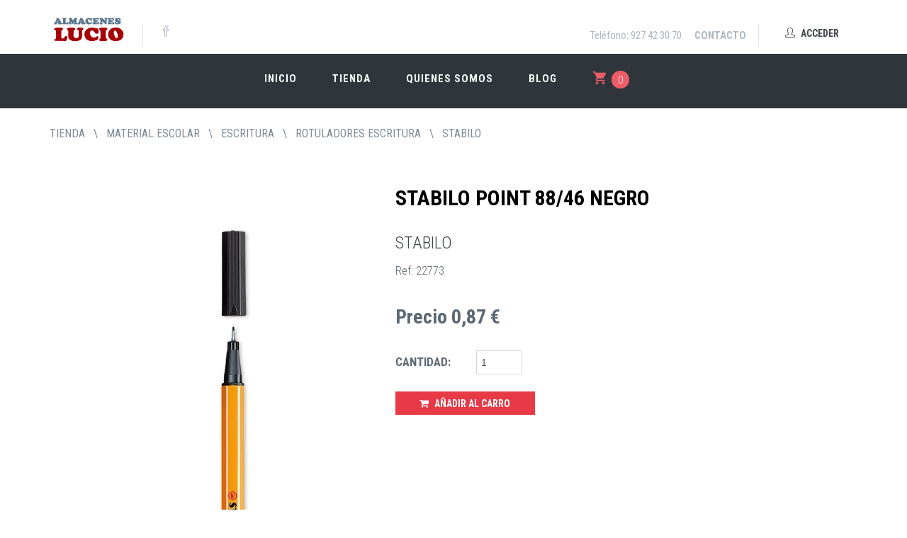

--- FILE ---
content_type: text/html
request_url: https://almaceneslucio.com/tienda/272-material-escolar/475-escritura/510-rotuladores-escritura/511-stabilo/22773-stabilo-point-88-46-negro
body_size: 87510
content:





<!DOCTYPE HTML PUBLIC "-//W3C//DTD HTML 4.01 Transitional//EN" "https://www.w3.org/TR/html4/loose.dtd">





<html>

<head>



	<meta https-equiv="Content-Type" content="text/html; charset=iso-8859-1" />
    
    



<title>22773 stabilo point 88 46 negro - 511 stabilo - 510 rotuladores escritura - 475 escritura - 272 material escolar - Tienda - Almacenes Lucio</title>
<meta http-equiv="X-UA-Compatible" content="IE=edge">
<meta content="width=device-width, initial-scale=1.0" name="viewport"/>
<meta http-equiv="Content-Type" content="text/html; charset=iso-8859-1">

<meta content="Almacenes Lucio , comercio al por mayor y al menor de artículos de papelería y escritorio, artículos de regalo, de artículos de ornamentación y decoración, artículos de limpieza, droguería y cosméticos, artículos de dibujo y bellas artes, y de consumibles informáticos." name="description"/>
<meta name="google-site-verification" content="3LQMiwmEJ12ZIm6oIN1GRd3wm5YNKX3DEYl0aZGU_QY" />


<meta content="external" name="author"/>
<!-- Twitter -->
<meta name="twitter:card" content="STABILO">
<meta name="twitter:title" content="STABILO POINT 88/46 NEGRO">
<meta name="twitter:description" content="STABILO POINT 88/46 NEGRO">
<meta name="twitter:site" content="@">
<meta name="twitter:creator" content="@">
<meta name="twitter:image:src" content="https://almaceneslucio.com/imagenes/tiendavirtual/POINT 88 NEGRO.jpg">
<!-- Open Graph general (Facebook, Pinterest & Google+) -->
<meta name="og:title"  content="STABILO">
<meta name="og:description" content="STABILO POINT 88/46 NEGRO">
<meta name="og:image" content="https://almaceneslucio.com/imagenes/tiendavirtual/POINT 88 NEGRO.jpg">
<meta name="og:url" content="https://almaceneslucio.com/22773-stabilo-point-88-46-negro">
<meta name="og:site_name" content="Solucionesdelneumatico.com">
<meta name="og:locale" content="es_es">
<meta name="og:type" content="article">
<!-- Open Graph - Article -->
<meta name="article:section" content="Social Media">
<meta name="article:author" content="Solucionesdelneumatico.com">
<meta name="article:tag" content="Social Media">


<!-- Global site tag (gtag.js) - Google Analytics -->
<script async src="https://www.googletagmanager.com/gtag/js?id=UA-144044487-1" defer></script>
<script>
  window.dataLayer = window.dataLayer || [];
  function gtag(){dataLayer.push(arguments);}
  gtag('js', new Date());

  gtag('config', 'UA-144044487-1');
 </script>



<link href='https://fonts.googleapis.com/css?family=Roboto+Condensed:300italic,400italic,700italic,400,300,700&amp;subset=all' rel='stylesheet' type='text/css'>
<link href="https://almaceneslucio.com/assets/plugins/socicon/socicon.css" rel="stylesheet" type="text/css" />
<link href="https://almaceneslucio.com/assets/plugins/bootstrap-social/bootstrap-social.css" rel="stylesheet" type="text/css" />
<link href="https://almaceneslucio.com/assets/plugins/font-awesome/css/font-awesome.min.css" rel="stylesheet" type="text/css" />
<link href="https://almaceneslucio.com/assets/plugins/simple-line-icons/simple-line-icons.min.css" rel="stylesheet" type="text/css" />
<link href="https://almaceneslucio.com/assets/plugins/animate/animate.min.css" rel="stylesheet" type="text/css" />
<link href="https://almaceneslucio.com/assets/plugins/bootstrap/css/bootstrap.min.css" rel="stylesheet" type="text/css" />
<link href="https://almaceneslucio.com/assets/plugins/revo-slider/css/settings.css" rel="stylesheet" type="text/css" />
<link href="https://almaceneslucio.com/assets/plugins/revo-slider/css/layers.css" rel="stylesheet" type="text/css" />
<link href="https://almaceneslucio.com/assets/plugins/revo-slider/css/navigation.css" rel="stylesheet" type="text/css" />
<link href="https://almaceneslucio.com/assets/plugins/cubeportfolio/css/cubeportfolio.min.css" rel="stylesheet" type="text/css" />
<link href="https://almaceneslucio.com/assets/plugins/owl-carousel/assets/owl.carousel.css" rel="stylesheet" type="text/css" />
<link href="https://almaceneslucio.com/assets/plugins/fancybox/jquery.fancybox.css" rel="stylesheet" type="text/css" />
<link href="https://almaceneslucio.com/assets/plugins/slider-for-bootstrap/css/slider.css" rel="stylesheet" type="text/css" />
<link href="https://almaceneslucio.com/assets/plugins/ilightbox/css/ilightbox.css" rel="stylesheet" type="text/css" />
<link href="https://almaceneslucio.com/assets/demos/index/css/plugins.css" rel="stylesheet" type="text/css" />
<link href="https://almaceneslucio.com/assets/demos/index/css/components.css" id="style_components" rel="stylesheet" type="text/css" />
<link href="https://almaceneslucio.com/assets/demos/index/css/themes/default.css" rel="stylesheet" id="style_theme" type="text/css" />
<link href="https://almaceneslucio.com/assets/demos/index/css/custom.css" rel="stylesheet" type="text/css" />
<link href="https://almaceneslucio.com/assets/base/js/scripts/easy-autocomplete.min.css" rel="stylesheet" type="text/css" />
<link rel="shortcut icon" href="https://almaceneslucio.com/favicon.ico"/>

<style>
@media screen and (max-width:1000px) {
    nav.ocultoTabletMovil {display:none;}
}
</style>


</head>
<body class="c-layout-header-fixed c-layout-header-mobile-fixed c-layout-header-topbar c-layout-header-shop-1" onLoad="onLoadSubmit();">


<link href="https://fonts.googleapis.com/icon?family=Material+Icons" rel="stylesheet">

<header class="c-layout-header c-layout-header-6" data-minimize-offset="80">

<div class="c-topbar" style="padding-bottom:0px !important;">
		<div class="container">
        
			<nav class="c-top-menu">
				<ul class="c-links c-theme-ul">
                	<li id="menu-icono-carro" class="c-cart-toggler c-menu-type-classic "><a id="icono-carro" href="https://almaceneslucio.com/tienda/carro" class="c-btn-icon c-cart-toggler visible-md visible-xs visible-sm"><i class="material-icons" style="color: #eb5d68; font-size:22px">shopping_cart</i><span class=""></span></a></li>
                	<li><a href="tel:927423070">Teléfono: 927 42 30 70</a></li>
					<li><a href="https://almaceneslucio.com/contacto" class="c-link c-font-uppercase c-font-bold" style="vertical-align:central !important;">Contacto</a></li>
					<li class="c-divider"></li>
					<li><a href="https://almaceneslucio.com/tienda/login" class="c-btn btn-no-focus c-btn-header btn btn-sm c-btn-border-1x c-btn-circle c-btn-uppercase c-btn-bold linkmenuarriba"><i class="icon-user"></i> Acceder</a></li>
				</ul>
				<ul class="c-ext hide c-theme-ul">
					<li class="c-lang dropdown c-last">
						<a href="#">en</a>
						<ul class="dropdown-menu pull-right" role="menu">
							<li class="active"><a href="#">English</a></li>
							<li><a href="#">German</a></li>
							<li><a href="#">Espaniol</a></li>
							<li><a href="#">Portugise</a></li>
						</ul>
					</li>
					<li class="c-search hide">
						<!-- BEGIN: QUICK SEARCH -->
						<form action="#">
							<input type="text" name="query" placeholder="search..." value="" class="form-control" autocomplete="off">
							<i class="fa fa-search"></i>
						</form>
						<!-- END: QUICK SEARCH -->	
					</li>
				</ul>
			</nav>
            
			<div class="c-brand">
				<a href="https://almaceneslucio.com/" class="c-logo">
                        <img src="https://almaceneslucio.com/assets/base/img/layout/logos/logo.jpg" alt="Almacenes Lucio" class="c-desktop-logo" height="70px" width="110px" style="margin-top:-30px;margin-bottom:-20px;">
                        <img src="https://almaceneslucio.com/assets/base/img/layout/logos/logo.jpg" alt="Almacenes Lucio" class="c-desktop-logo-inverse" height="50px" style="margin-top:-15px;margin-bottom:-20px">
                        <img src="https://almaceneslucio.com/assets/base/img/layout/logos/logo.jpg" alt="Almacenes Lucio" class="c-mobile-logo" height="40px" style="margin-top:-5px;margin-bottom:-20px">
                    </a>		
				<ul class="c-icons c-theme-ul">
					<li><a href="https://www.facebook.com/pages/Almacenes-Lucio/1542332722729033"><i class="icon-social-facebook"></i></a></li>
				</ul>	
				<button class="c-topbar-toggler" type="button">
					<i class="fa fa-ellipsis-v"></i>
				</button>
				<button class="c-hor-nav-toggler" type="button" data-target=".c-mega-menu">
					<span class="c-line"></span>
					<span class="c-line"></span>
					<span class="c-line"></span>
				</button>
			</div>			
		</div>
	</div>

	
	<div class="c-navbar">
        <div class="container">
			<div class="c-navbar-wrapper clearfix">
				
                <nav class="c-mega-menu c-pull-right c-mega-menu-light c-mega-menu-light-mobile c-fonts-uppercase c-fonts-bold">
					<ul class="nav navbar-nav c-theme-nav"> 
						
                        <li>
                            <a href="https://almaceneslucio.com/" class="c-link c-font-uppercase c-font-bold">Inicio
                                
                            </a>
                        </li>
                        <li>
                            <a href="https://almaceneslucio.com/tienda" class="c-link c-font-uppercase c-font-bold">Tienda
                            </a>
                        </li>
						<li>
                            <a href="https://almaceneslucio.com/quienes-somos" class="c-link c-font-uppercase c-font-bold">Quienes somos
                            </a>
                        </li>
                        <li>
                            <a href="https://almaceneslucio.com/blog" class="c-link c-font-uppercase c-font-bold">Blog
                            </a>
                        </li>
                        
                        <div class="c-brand">
                	
        			
                    
                    <button class="c-hor-nav-toggler" type="button" data-target=".c-mega-menu">
                        <span class="c-line"></span>
                        <span class="c-line"></span>
                        <span class="c-line"></span>
                    </button>
                    <button class="c-cart-toggler" type="button" id="menu-icono-carro-movil">
                        <a id="icono-carro-movil" href="https://almaceneslucio.com/tienda/perfil/carro">
                        <i class="material-icons" style="color: #eb5d68; font-size:22px">shopping_cart</i>
                        <span class="c-cart-number c-theme-bg">
							0</span>
                        </a>
                    </button> 
                    
				</div>
                 <li id="menu-icono-carro" class="c-cart-toggler-wrapper c-menu-type-classic">
                        		<a id="icono-carro" href="https://almaceneslucio.com/tienda/carro" class="c-btn-icon c-cart-toggler"><i class="material-icons" style="color: #eb5d68; font-size:22px">shopping_cart</i><span class="c-cart-number c-theme-bg">0</span></a>
                        </li>
                       
                        
                    </ul>
                </nav>
			</div>
            <div id="menu-despliegue-carro" class="c-cart-menu" style="background-color:rgba(255,255,255,1);">
                <div id="menu-carro-resumen" class="c-cart-menu-title">
                    <p class="c-cart-menu-float-l c-font-sbold"> 0 item(s)</p>
                    <p class="c-cart-menu-float-r c-theme-font c-font-sbold"> 0 &euro;</p>
					
						<ul id ="menu-carro-productos" class="c-cart-menu-items">
                            <li>
                                <!-- CARRO VACIO -->
                                <!-- VERSION DESKTOP-->
                                <div class="c-shop-cart-page-1 c-center hidden-xs">
                                    <i class="fa fa-frown-o c-font-dark c-font-50 c-font-thin"></i>
                                    <h2 class="c-font-thin c-center">Tu carro de compra está vacío</h2>
                                    <a href="https://almaceneslucio.com/tienda" class="btn c-btn btn-lg c-btn-dark c-btn-square c-font-white c-font-bold c-font-uppercase">¡Comienza a llenarlo!</a>
                                </div>
                                <!-- VERSION MOBILE-->
                                <div class="c-shop-cart-page-1 visible-xs c-overflow-hide">
                                    <i class="fa fa-frown-o c-font-dark c-font-50 c-font-thin" style="margin-left:40%"></i>
                                    <h2 class="c-font-thin c-center" style="margin-left:7%">Tu carro de compra está vacío</h2>
                                    <a href="https://almaceneslucio.com/tienda" class="btn c-btn btn-lg c-btn-dark c-btn-square c-font-white c-font-bold c-font-uppercase c-center" style="margin-left:10%">¡Comienza a llenarlo!</a>
                                </div>
                            </li>
                    	</ul>
					
                </div>
            </div>
		</div>
	</div>
    
</header>


<script>


function Alerta() {
     
   $('#alerta').append('<div id="alertdiv" class="alert alert-success"><a class="close" data-dismiss="alert"> &nbsp;x </a><span>&iexcl;El producto se ha a&ntilde;adido correctamente!</span></div>')
     
     setTimeout(function() { 

     	$("#alertdiv").remove();

     }, 2000);
	 
};	

function prueba()
{
     setTimeout('creaSubmit()', 2000);
}

function creaSubmit()
{
      document.getElementById( 'form1' ).submit()
}

</script>

<style>
	#alertdiv {
	position: fixed;		
	bottom: 0px;
	right: 15px;
	margin-right: 20px;
	background-color: #E73946;
	color: white;
	font-weight:bold;
	animation-name: example;
    animation-duration: 2s;
	}
	
	@keyframes example {
    0%   {right:0; bottom:0;}
    50%  {right:0; bottom:80px;}
    100%  {right:0;}
	}
		
</style>


<body id="alerta" onLoad="redirect()">
<div class="c-layout-page">
    <div class="c-layout-breadcrumbs-1 c-fonts-uppercase c-fonts-bold" style="background-color:white">
        <div class="container">
          <ul class="c-page-breadcrumbs c-theme-nav c-pull-left c-fonts-regular c-font-uppercase">  
            <li><a href="https://almaceneslucio.com/tienda/">tienda</a></li>
         
    	
            	<li>\</li>
            	<li class="c-state_active"><a href="https://almaceneslucio.com/tienda/272-material-escolar/">MATERIAL ESCOLAR</a></li>
                
             
    	
            	<li>\</li>
            	<li class="c-state_active"><a href="https://almaceneslucio.com/tienda/272-material-escolar/475-escritura/">ESCRITURA</a></li>
                
             
    	
            	<li>\</li>
            	<li class="c-state_active"><a href="https://almaceneslucio.com/tienda/272-material-escolar/475-escritura/510-rotuladores-escritura/">ROTULADORES ESCRITURA</a></li>
                
             
    	
            	<li>\</li>
            	<li class="c-state_active"><a href="https://almaceneslucio.com/tienda/272-material-escolar/475-escritura/510-rotuladores-escritura/511-stabilo/">STABILO</a></li>
                
             
            
            
          </ul>
        </div>
    </div>
  	<!-- BANNER DE AVISO-->
    <div id="camposVacios"></div>
    <!-- _______________-->
    <div class="c-content-box c-size-sm c-overflow-hide c-bg-white" id="descripcion">
        <div class="container">
            <div class="c-shop-product-details-2">
                <div class="row">
               	  <!-- FORMULARIO CARRITO -->
                    <form action="https://almaceneslucio.com/tienda/carro" method="post" name="form1" id="form1" onSubmit="return validacion()">
                        
                        <div class="col-md-5">
                            <div class="c-product-gallery">
                                <div class="c-product-gallery-content" style="height:auto">
                                    
                                    <a href="#" data-toggle="modal" data-target="#foto"><img src="https://almaceneslucio.com/imagenes/tiendavirtual/POINT 88 NEGRO.jpg"></a>
                                    
                                </div>
                            </div>
                        </div>
                        <div class="modal fade bs-example-modal-lg" tabindex="-1" role="dialog" aria-labelledby="myLargeModalLabel" aria-hidden="true" id="foto">
					<div class="modal-dialog modal-md">
						<div class="modal-content c-square">
						  
							<div class="modal-body">
                            <button type="button" class="close" data-dismiss="modal" aria-label="Close"><span aria-hidden="true">&times;</span></button>
								<img src="https://almaceneslucio.com/imagenes/tiendavirtual/POINT 88 NEGRO.jpg" width="100%" height="auto">
							</div>
							
						</div>
						<!-- /.modal-content -->
					</div>
					<!-- /.modal-dialog -->
				</div>
                        <div class="col-md-7">
                            <div class="c-product-meta">
                                <div class="c-content-title-1">
                                    <h3 class="c-font-uppercase c-font-bold">STABILO POINT 88/46 NEGRO</h3>
                                    
                                </div>
                                
                                <div class="c-product-review">
                                	<p class="c-font-24"><a href="https://almaceneslucio.com/tienda/511-stabilo">STABILO</a></p>
                                    <p style="text-align:justify">
                                Ref: 22773
                            </p>
                                    
                                </div>
                                <div class="c-product-price">Precio
                                0,87 &euro;
                                
                              </div>
                                
                                
                            	
                                    <div class="c-product-add-cart c-margin-t-20">
                                        <div class="row">
                                            <div class="col-sm-4 col-xs-12">
                                                <div class="c-input-group c-spinner">
                                                    <p class="c-product-meta-label c-product-margin-2 c-font-uppercase c-font-bold">Cantidad:</p>
                                                    <div class="c-input-group c-spinner">
                                                        <input type="hidden" name="Charon_Cart" value="1">
                                                        <input name="Quantity" type="number" id="Quantity" size="5" maxlength="4" min="1" max="999" class="form-control" value="1" style="width:65px;">
                                                        <input name="idpro" type="hidden" id="idpro" value="22773">
                                                        <input name="nombrepro" type="hidden" id="nombrepro" value="STABILO POINT 88/46 NEGRO">
                                                        <input name="precio" type="hidden" id="precio" value="0.87">
                                                        <input name="iva" type="hidden" id="iva" value="21">
                                                        <input name="recargoeqv" type="hidden" id="recargoeqv" value="">
                                                        <input name="peso" type="hidden" id="peso" value="0">
                                                        <input name="imagen" type="hidden" id="imagen" value="POINT 88 NEGRO.jpg">
                                                        <input name="nombreAmigable" type="hidden" id="nombreAmigable" value="22773-stabilo-point-88-46-negro">
                                            			<input name="Coleccion" type="hidden" id="Coleccion" value="511-stabilo"/>
                                                        <input name="codigobarrapro" type="hidden" id="codigobarrapro" value="">
                                                        <button onClick="Alerta();prueba()" type="button" class="c-margin-t-20 col-xs-12 btn btn-sm c-theme-btn c-btn-square c-btn-uppercase c-btn-bold">
                                                            <i class="fa fa-shopping-cart"></i> A&ntilde;adir al Carro
                                                        </button>
                                                    </div>
                                                    </div>
                                                </div>
                                            </div>
                                        </div>
                                
								
                            </div>
						</div>
                    </form>
       		  	</div>
            </div>
        </div>
    </div>
    <div class="c-content-box c-size-md c-no-padding">
        <div class="c-shop-product-tab-1" role="tabpanel">
            <div class="container">
                <ul class="nav nav-justified" role="tablist">
                    <li role="presentation" class="active">
                        <a class="c-font-uppercase c-font-bold" href="#tab-1" role="tab" data-toggle="tab">Descripci&oacute;n</a>
                    </li>
                </ul>
            </div>
            <div class="tab-content">
                <div role="tabpanel" class="tab-pane fade in active" id="tab-1"> 
                    <div class="c-product-desc c-bg-grey">
                    	<div class="col-md-2"></div>
                        <div class="container col-md-8">
                        	
                            <p style="text-align:justify">
                                <p>PUNTA DE FIBRA CON REFUERZO METALICO, APTO PARA SU USO CON REGLAS Y PLANTILLAS NO SE SECA SI DE DEJA SIN TAPON DURANTE LARGOS PERIODOS DE TIEMPO, TAPON VENTILADO. TRAZO DE 0.4MM</p>
<div>&nbsp;</div>
                            </p>
                        </div>
                    </div>
                </div>
            </div>
        </div>
    </div>
      
    
    <div class="c-content-box c-size-md c-overflow-hide c-bs-grid-small-space">
        <div class="container">
            <div class="c-content-title-4">
                <h3 class="c-font-uppercase c-center c-font-bold c-line-strike"><span class="c-bg-white">Otros productos</span></h3>
            </div>
            <div class="row">
                <div data-slider="owl">
                    <div class="owl-carousel owl-theme c-theme owl-small-space c-owl-nav-center" data-rtl="false" data-items="4">
                    
                        <div class="item">
                            <div class="c-content-product-2 c-bg-white c-border c-center">
                                <div class="c-content-overlay hidden-xs" style="cursor:default">
                                    <div class="c-overlay-wrapper">
                                        <div class="c-overlay-content">
                                            <a href="https://almaceneslucio.com/tienda/272-material-escolar/475-escritura/510-rotuladores-escritura/511-stabilo/49236-stabilo-point-88-32-azul-medio" class="btn btn-md c-btn-grey-1 c-btn-uppercase c-btn-bold c-btn-border-1x c-btn-square">Ver</a>
                                        </div>
                                    </div>
                                    
                                <div class="c-bg-img-center c-overlay-object hidden-xs" data-height="height" style="height: 270px; width:auto; background-image:url(https://almaceneslucio.com/imagenes/tiendavirtual/POINT%2088%20AZUL.jpg)"></div>
                                
                                    
                              </div>
                              <div class="c-content-overlay visible-xs">
                                    
                                    <div class="c-bg-img-center-contain c-overlay-object" data-height="height" style="height: 270px; background-image: url(https://almaceneslucio.com/imagenes/tiendavirtual/POINT 88 AZUL.jpg);"></div>
                                </div>
                                <div class="c-info" style="height:80px">
                                <a href="https://almaceneslucio.com/tienda/272-material-escolar/475-escritura/510-rotuladores-escritura/511-stabilo/49236-stabilo-point-88-32-azul-medio">
                                    <p class="c-title c-font-16 c-font-slim">STABILO POINT 88/32 AZUL MEDIO</p>
                                    <p class="c-price c-font-15 c-font-slim">
								0.87 &euro;
                                    
                                </p>
                                  </a>
                                </div>
                                
                          </div>
                        </div>
                        
                        <div class="item">
                            <div class="c-content-product-2 c-bg-white c-border c-center">
                                <div class="c-content-overlay hidden-xs" style="cursor:default">
                                    <div class="c-overlay-wrapper">
                                        <div class="c-overlay-content">
                                            <a href="https://almaceneslucio.com/tienda/272-material-escolar/475-escritura/510-rotuladores-escritura/511-stabilo/89926-stabilo-point-88-50-granate" class="btn btn-md c-btn-grey-1 c-btn-uppercase c-btn-bold c-btn-border-1x c-btn-square">Ver</a>
                                        </div>
                                    </div>
                                    
                                <div class="c-bg-img-center c-overlay-object hidden-xs" data-height="height" style="height: 270px; width:auto; background-image:url(https://almaceneslucio.com/imagenes/tiendavirtual/STABILO%20SURTIDO_4.jpg)"></div>
                                
                                    
                              </div>
                              <div class="c-content-overlay visible-xs">
                                    
                                    <div class="c-bg-img-center-contain c-overlay-object" data-height="height" style="height: 270px; background-image: url(https://almaceneslucio.com/imagenes/tiendavirtual/STABILO SURTIDO_4.jpg);"></div>
                                </div>
                                <div class="c-info" style="height:80px">
                                <a href="https://almaceneslucio.com/tienda/272-material-escolar/475-escritura/510-rotuladores-escritura/511-stabilo/89926-stabilo-point-88-50-granate">
                                    <p class="c-title c-font-16 c-font-slim">STABILO POINT 88/50 GRANATE</p>
                                    <p class="c-price c-font-15 c-font-slim">
								0.87 &euro;
                                    
                                </p>
                                  </a>
                                </div>
                                
                          </div>
                        </div>
                        
                        <div class="item">
                            <div class="c-content-product-2 c-bg-white c-border c-center">
                                <div class="c-content-overlay hidden-xs" style="cursor:default">
                                    <div class="c-overlay-wrapper">
                                        <div class="c-overlay-content">
                                            <a href="https://almaceneslucio.com/tienda/272-material-escolar/475-escritura/510-rotuladores-escritura/511-stabilo/22772-stabilo-point-88-40-rojo" class="btn btn-md c-btn-grey-1 c-btn-uppercase c-btn-bold c-btn-border-1x c-btn-square">Ver</a>
                                        </div>
                                    </div>
                                    
                                <div class="c-bg-img-center c-overlay-object hidden-xs" data-height="height" style="height: 270px; width:auto; background-image:url(https://almaceneslucio.com/imagenes/tiendavirtual/POINT%2088%20ROJO.jpg)"></div>
                                
                                    
                              </div>
                              <div class="c-content-overlay visible-xs">
                                    
                                    <div class="c-bg-img-center-contain c-overlay-object" data-height="height" style="height: 270px; background-image: url(https://almaceneslucio.com/imagenes/tiendavirtual/POINT 88 ROJO.jpg);"></div>
                                </div>
                                <div class="c-info" style="height:80px">
                                <a href="https://almaceneslucio.com/tienda/272-material-escolar/475-escritura/510-rotuladores-escritura/511-stabilo/22772-stabilo-point-88-40-rojo">
                                    <p class="c-title c-font-16 c-font-slim">STABILO POINT 88/40 ROJO</p>
                                    <p class="c-price c-font-15 c-font-slim">
								0.87 &euro;
                                    
                                </p>
                                  </a>
                                </div>
                                
                          </div>
                        </div>
                        
                        <div class="item">
                            <div class="c-content-product-2 c-bg-white c-border c-center">
                                <div class="c-content-overlay hidden-xs" style="cursor:default">
                                    <div class="c-overlay-wrapper">
                                        <div class="c-overlay-content">
                                            <a href="https://almaceneslucio.com/tienda/272-material-escolar/475-escritura/510-rotuladores-escritura/511-stabilo/89927-stabilo-point-88-94-gris-claro" class="btn btn-md c-btn-grey-1 c-btn-uppercase c-btn-bold c-btn-border-1x c-btn-square">Ver</a>
                                        </div>
                                    </div>
                                    
                                <div class="c-bg-img-center c-overlay-object hidden-xs" data-height="height" style="height: 270px; width:auto; background-image:url(https://almaceneslucio.com/imagenes/tiendavirtual/STABILO%20SURTIDO.jpg)"></div>
                                
                                    
                              </div>
                              <div class="c-content-overlay visible-xs">
                                    
                                    <div class="c-bg-img-center-contain c-overlay-object" data-height="height" style="height: 270px; background-image: url(https://almaceneslucio.com/imagenes/tiendavirtual/STABILO SURTIDO.jpg);"></div>
                                </div>
                                <div class="c-info" style="height:80px">
                                <a href="https://almaceneslucio.com/tienda/272-material-escolar/475-escritura/510-rotuladores-escritura/511-stabilo/89927-stabilo-point-88-94-gris-claro">
                                    <p class="c-title c-font-16 c-font-slim">STABILO POINT 88/94 GRIS CLARO</p>
                                    <p class="c-price c-font-15 c-font-slim">
								0.87 &euro;
                                    
                                </p>
                                  </a>
                                </div>
                                
                          </div>
                        </div>
                        
                        <div class="item">
                            <div class="c-content-product-2 c-bg-white c-border c-center">
                                <div class="c-content-overlay hidden-xs" style="cursor:default">
                                    <div class="c-overlay-wrapper">
                                        <div class="c-overlay-content">
                                            <a href="https://almaceneslucio.com/tienda/272-material-escolar/475-escritura/510-rotuladores-escritura/511-stabilo/89929-stabilo-point-88-89-marron-claro" class="btn btn-md c-btn-grey-1 c-btn-uppercase c-btn-bold c-btn-border-1x c-btn-square">Ver</a>
                                        </div>
                                    </div>
                                    
                                <div class="c-bg-img-center c-overlay-object hidden-xs" data-height="height" style="height: 270px; width:auto; background-image:url(https://almaceneslucio.com/imagenes/tiendavirtual/STABILO%20SURTIDO_3.jpg)"></div>
                                
                                    
                              </div>
                              <div class="c-content-overlay visible-xs">
                                    
                                    <div class="c-bg-img-center-contain c-overlay-object" data-height="height" style="height: 270px; background-image: url(https://almaceneslucio.com/imagenes/tiendavirtual/STABILO SURTIDO_3.jpg);"></div>
                                </div>
                                <div class="c-info" style="height:80px">
                                <a href="https://almaceneslucio.com/tienda/272-material-escolar/475-escritura/510-rotuladores-escritura/511-stabilo/89929-stabilo-point-88-89-marron-claro">
                                    <p class="c-title c-font-16 c-font-slim">STABILO POINT 88/89 MARRON CLARO</p>
                                    <p class="c-price c-font-15 c-font-slim">
								0.87 &euro;
                                    
                                </p>
                                  </a>
                                </div>
                                
                          </div>
                        </div>
                        
                        <div class="item">
                            <div class="c-content-product-2 c-bg-white c-border c-center">
                                <div class="c-content-overlay hidden-xs" style="cursor:default">
                                    <div class="c-overlay-wrapper">
                                        <div class="c-overlay-content">
                                            <a href="https://almaceneslucio.com/tienda/272-material-escolar/475-escritura/510-rotuladores-escritura/511-stabilo/89925-stabilo-point-88-13-verde-celeste" class="btn btn-md c-btn-grey-1 c-btn-uppercase c-btn-bold c-btn-border-1x c-btn-square">Ver</a>
                                        </div>
                                    </div>
                                    
                                <div class="c-bg-img-center c-overlay-object hidden-xs" data-height="height" style="height: 270px; width:auto; background-image:url(https://almaceneslucio.com/imagenes/tiendavirtual/STABILO%20SURTIDO_11.jpg)"></div>
                                
                                    
                              </div>
                              <div class="c-content-overlay visible-xs">
                                    
                                    <div class="c-bg-img-center-contain c-overlay-object" data-height="height" style="height: 270px; background-image: url(https://almaceneslucio.com/imagenes/tiendavirtual/STABILO SURTIDO_11.jpg);"></div>
                                </div>
                                <div class="c-info" style="height:80px">
                                <a href="https://almaceneslucio.com/tienda/272-material-escolar/475-escritura/510-rotuladores-escritura/511-stabilo/89925-stabilo-point-88-13-verde-celeste">
                                    <p class="c-title c-font-16 c-font-slim">STABILO POINT 88/13 VERDE CELESTE</p>
                                    <p class="c-price c-font-15 c-font-slim">
								0.87 &euro;
                                    
                                </p>
                                  </a>
                                </div>
                                
                          </div>
                        </div>
                        
                        <div class="item">
                            <div class="c-content-product-2 c-bg-white c-border c-center">
                                <div class="c-content-overlay hidden-xs" style="cursor:default">
                                    <div class="c-overlay-wrapper">
                                        <div class="c-overlay-content">
                                            <a href="https://almaceneslucio.com/tienda/272-material-escolar/475-escritura/510-rotuladores-escritura/511-stabilo/47875-stabilo-point-88-naranja" class="btn btn-md c-btn-grey-1 c-btn-uppercase c-btn-bold c-btn-border-1x c-btn-square">Ver</a>
                                        </div>
                                    </div>
                                    
                                <div class="c-bg-img-center c-overlay-object hidden-xs" data-height="height" style="height: 270px; width:auto; background-image:url(https://almaceneslucio.com/imagenes/tiendavirtual/POINT%2088%20NARANJA.jpg)"></div>
                                
                                    
                              </div>
                              <div class="c-content-overlay visible-xs">
                                    
                                    <div class="c-bg-img-center-contain c-overlay-object" data-height="height" style="height: 270px; background-image: url(https://almaceneslucio.com/imagenes/tiendavirtual/POINT 88 NARANJA.jpg);"></div>
                                </div>
                                <div class="c-info" style="height:80px">
                                <a href="https://almaceneslucio.com/tienda/272-material-escolar/475-escritura/510-rotuladores-escritura/511-stabilo/47875-stabilo-point-88-naranja">
                                    <p class="c-title c-font-16 c-font-slim">STABILO POINT 88 NARANJA</p>
                                    <p class="c-price c-font-15 c-font-slim">
								0.87 &euro;
                                    
                                </p>
                                  </a>
                                </div>
                                
                          </div>
                        </div>
                        
                        <div class="item">
                            <div class="c-content-product-2 c-bg-white c-border c-center">
                                <div class="c-content-overlay hidden-xs" style="cursor:default">
                                    <div class="c-overlay-wrapper">
                                        <div class="c-overlay-content">
                                            <a href="https://almaceneslucio.com/tienda/272-material-escolar/475-escritura/510-rotuladores-escritura/511-stabilo/47877-stabilo-point-88-58-lila" class="btn btn-md c-btn-grey-1 c-btn-uppercase c-btn-bold c-btn-border-1x c-btn-square">Ver</a>
                                        </div>
                                    </div>
                                    
                                <div class="c-bg-img-center c-overlay-object hidden-xs" data-height="height" style="height: 270px; width:auto; background-image:url(https://almaceneslucio.com/imagenes/tiendavirtual/STABILO%20SURTIDO_6.jpg)"></div>
                                
                                    
                              </div>
                              <div class="c-content-overlay visible-xs">
                                    
                                    <div class="c-bg-img-center-contain c-overlay-object" data-height="height" style="height: 270px; background-image: url(https://almaceneslucio.com/imagenes/tiendavirtual/STABILO SURTIDO_6.jpg);"></div>
                                </div>
                                <div class="c-info" style="height:80px">
                                <a href="https://almaceneslucio.com/tienda/272-material-escolar/475-escritura/510-rotuladores-escritura/511-stabilo/47877-stabilo-point-88-58-lila">
                                    <p class="c-title c-font-16 c-font-slim">STABILO POINT 88/58 LILA</p>
                                    <p class="c-price c-font-15 c-font-slim">
								0.87 &euro;
                                    
                                </p>
                                  </a>
                                </div>
                                
                          </div>
                        </div>
                        
                        <div class="item">
                            <div class="c-content-product-2 c-bg-white c-border c-center">
                                <div class="c-content-overlay hidden-xs" style="cursor:default">
                                    <div class="c-overlay-wrapper">
                                        <div class="c-overlay-content">
                                            <a href="https://almaceneslucio.com/tienda/272-material-escolar/475-escritura/510-rotuladores-escritura/511-stabilo/89928-stabilo-point-88-96-gris" class="btn btn-md c-btn-grey-1 c-btn-uppercase c-btn-bold c-btn-border-1x c-btn-square">Ver</a>
                                        </div>
                                    </div>
                                    
                                <div class="c-bg-img-center c-overlay-object hidden-xs" data-height="height" style="height: 270px; width:auto; background-image:url(https://almaceneslucio.com/imagenes/tiendavirtual/STABILO%20SURTIDO_2.jpg)"></div>
                                
                                    
                              </div>
                              <div class="c-content-overlay visible-xs">
                                    
                                    <div class="c-bg-img-center-contain c-overlay-object" data-height="height" style="height: 270px; background-image: url(https://almaceneslucio.com/imagenes/tiendavirtual/STABILO SURTIDO_2.jpg);"></div>
                                </div>
                                <div class="c-info" style="height:80px">
                                <a href="https://almaceneslucio.com/tienda/272-material-escolar/475-escritura/510-rotuladores-escritura/511-stabilo/89928-stabilo-point-88-96-gris">
                                    <p class="c-title c-font-16 c-font-slim">STABILO POINT 88/96 GRIS</p>
                                    <p class="c-price c-font-15 c-font-slim">
								0.87 &euro;
                                    
                                </p>
                                  </a>
                                </div>
                                
                          </div>
                        </div>
                        
                        <div class="item">
                            <div class="c-content-product-2 c-bg-white c-border c-center">
                                <div class="c-content-overlay hidden-xs" style="cursor:default">
                                    <div class="c-overlay-wrapper">
                                        <div class="c-overlay-content">
                                            <a href="https://almaceneslucio.com/tienda/272-material-escolar/475-escritura/510-rotuladores-escritura/511-stabilo/47880-stabilo-point-88-57-azul-celeste" class="btn btn-md c-btn-grey-1 c-btn-uppercase c-btn-bold c-btn-border-1x c-btn-square">Ver</a>
                                        </div>
                                    </div>
                                    
                                <div class="c-bg-img-center c-overlay-object hidden-xs" data-height="height" style="height: 270px; width:auto; background-image:url(https://almaceneslucio.com/imagenes/tiendavirtual/STABILO%20SURTIDO_5.jpg)"></div>
                                
                                    
                              </div>
                              <div class="c-content-overlay visible-xs">
                                    
                                    <div class="c-bg-img-center-contain c-overlay-object" data-height="height" style="height: 270px; background-image: url(https://almaceneslucio.com/imagenes/tiendavirtual/STABILO SURTIDO_5.jpg);"></div>
                                </div>
                                <div class="c-info" style="height:80px">
                                <a href="https://almaceneslucio.com/tienda/272-material-escolar/475-escritura/510-rotuladores-escritura/511-stabilo/47880-stabilo-point-88-57-azul-celeste">
                                    <p class="c-title c-font-16 c-font-slim">STABILO POINT 88/57 AZUL CELESTE</p>
                                    <p class="c-price c-font-15 c-font-slim">
								0.87 &euro;
                                    
                                </p>
                                  </a>
                                </div>
                                
                          </div>
                        </div>
                        
                        <div class="item">
                            <div class="c-content-product-2 c-bg-white c-border c-center">
                                <div class="c-content-overlay hidden-xs" style="cursor:default">
                                    <div class="c-overlay-wrapper">
                                        <div class="c-overlay-content">
                                            <a href="https://almaceneslucio.com/tienda/272-material-escolar/475-escritura/510-rotuladores-escritura/511-stabilo/47878-stabilo-point-88-55-violeta" class="btn btn-md c-btn-grey-1 c-btn-uppercase c-btn-bold c-btn-border-1x c-btn-square">Ver</a>
                                        </div>
                                    </div>
                                    
                                <div class="c-bg-img-center c-overlay-object hidden-xs" data-height="height" style="height: 270px; width:auto; background-image:url(https://almaceneslucio.com/imagenes/tiendavirtual/POINT%2088%20VIOLETA_1.jpg)"></div>
                                
                                    
                              </div>
                              <div class="c-content-overlay visible-xs">
                                    
                                    <div class="c-bg-img-center-contain c-overlay-object" data-height="height" style="height: 270px; background-image: url(https://almaceneslucio.com/imagenes/tiendavirtual/POINT 88 VIOLETA_1.jpg);"></div>
                                </div>
                                <div class="c-info" style="height:80px">
                                <a href="https://almaceneslucio.com/tienda/272-material-escolar/475-escritura/510-rotuladores-escritura/511-stabilo/47878-stabilo-point-88-55-violeta">
                                    <p class="c-title c-font-16 c-font-slim">STABILO POINT 88/55 VIOLETA</p>
                                    <p class="c-price c-font-15 c-font-slim">
								0.87 &euro;
                                    
                                </p>
                                  </a>
                                </div>
                                
                          </div>
                        </div>
                        
                        <div class="item">
                            <div class="c-content-product-2 c-bg-white c-border c-center">
                                <div class="c-content-overlay hidden-xs" style="cursor:default">
                                    <div class="c-overlay-wrapper">
                                        <div class="c-overlay-content">
                                            <a href="https://almaceneslucio.com/tienda/272-material-escolar/475-escritura/510-rotuladores-escritura/511-stabilo/88834-stabilo-point-88-51-turquesa" class="btn btn-md c-btn-grey-1 c-btn-uppercase c-btn-bold c-btn-border-1x c-btn-square">Ver</a>
                                        </div>
                                    </div>
                                    
                                <div class="c-bg-img-center c-overlay-object hidden-xs" data-height="height" style="height: 270px; width:auto; background-image:url(https://almaceneslucio.com/imagenes/tiendavirtual/STABILO%20SURTIDO_1.jpg)"></div>
                                
                                    
                              </div>
                              <div class="c-content-overlay visible-xs">
                                    
                                    <div class="c-bg-img-center-contain c-overlay-object" data-height="height" style="height: 270px; background-image: url(https://almaceneslucio.com/imagenes/tiendavirtual/STABILO SURTIDO_1.jpg);"></div>
                                </div>
                                <div class="c-info" style="height:80px">
                                <a href="https://almaceneslucio.com/tienda/272-material-escolar/475-escritura/510-rotuladores-escritura/511-stabilo/88834-stabilo-point-88-51-turquesa">
                                    <p class="c-title c-font-16 c-font-slim">STABILO POINT 88/51 TURQUESA</p>
                                    <p class="c-price c-font-15 c-font-slim">
								0.87 &euro;
                                    
                                </p>
                                  </a>
                                </div>
                                
                          </div>
                        </div>
                        
                        
                    </div>
                </div>
            </div>
        </div>
    </div>
    
</div>
</body>



<script src="https://ajax.googleapis.com/ajax/libs/jquery/1.9.1/jquery.min.js"  defer="defer"></script>

<script type="text/javascript">
	$(document).ready(function() {
		App.init(); // init core    
    });
	function validacion(){
		valorVar1 = document.getElementById("variante1").selectedIndex;
		valorVar2 = document.getElementById("variante2").selectedIndex;
		if(valorVar1 == "" || valorVar2 == ""){
			
			$("#camposVacios").load('https://almaceneslucio.com/Shop/bannerCamposIncompletos.asp');
			return false;			
		}
		else{
			return true;
		}
	}
	$(function(){
		$('a[href*=#tablaequivalencias]').click(function() {
			if (location.pathname.replace(/^\//,'') == this.pathname.replace(/^\//,'')
			&& location.hostname == this.hostname) {
			
			var $target = $(this.hash);
			
			$target = $target.length && $target || $('[name=' + this.hash.slice(1) +']');
			
			if ($target.length) {
			
			var targetOffset = $target.offset().top;
			
			$('html,body').animate({scrollTop: targetOffset}, 1000);
			
			return false;
			
			}
			
			}
   });
   
});
</script>

<style>
.politica{
		font-size:9px;
		text-align:left;
		
	}
	.gradient-text {
		font-family:Verdana, Geneva, sans-serif;
  webkit-box-sizing: content-box;
  moz-box-sizing: content-box;
  box-sizing: content-box;
  overflow: hidden;
  border: none;
  color: rgba(255,255,255,0.81);
  text-align: center;
  text-overflow: ellipsis;
  text-overflow: ellipsis;
  float:left;
  width: 100%;
  text-align:center;
  }
  
  .left{
	
    float: left;
	 text-align:left;
	color: #ffffff!important;

}
.right{
	float: right;
	text-align: left;
   

}
.center{
line-height: 100px;
text-align:center;
float: center;
}
.boton_personalizado{

padding: 10px;
    font-weight: 600;
    font-size: 20px;
    color: #ffffff;
    background-color: #E73947;
    border-radius: 6px;
    
aling: center;
  }
.c-layout-footer.c-layout-footer-1{
	 background-color: #394048!important;
	}
</style>


<a name="footer"></a>
<footer class="c-layout-footer c-layout-footer-1">
	<div class="c-prefooter">
		<div class="container">
			<div class="row">
				<div class="col-md-6">
					<div class="c-logo">
						<a href="#">
							<img src="https://almaceneslucio.com/assets/base/img/layout/logos/logo_blanco.png" alt="Almacenes Lucio" class="c-desktop-logo" height="70px" width="110px" style="margin-top:-30px;margin-bottom:-20px;">

						</a>
					</div>
					<p class="c-about">
						Almacenes Lucio S.L., un establecimiento con más de 30 años de trayectoria en el sector de las papelerías. La calidad de los productos que ofrecemos y el excelente asesoramiento que ofrece nuestro personal nos ha convertido en un referente en la localidad.

 
					</p>
					<div class="c-links">
						<ul class="c-nav">
							<li><a href="https://almaceneslucio.com/">Inicio</a></li>
							<li><a href="https://almaceneslucio.com/quienes-somos">Quiénes somos</a></li>
							<li><a href="https://almaceneslucio.com/contacto">Contacto</a></li>
						</ul>
						<ul class="c-nav">
							<li><a href="https://almaceneslucio.com/tienda/login">Iniciar sesión</a></li>
							<li><a href="https://almaceneslucio.com/tienda/login">Registrarse</a></li>
							<li><a href="#">Clients</a></li>
						</ul>
						<ul class="c-nav">
							<li><a href="#">FAQ</a></li>
							<li><a href="#">Privacy</a></li>
							<li><a href="#">Terms</a></li>
						</ul>
					</div>
					<p class="c-contact"> Av. Martín Palomino, 40, 10600 Plasencia, Cáceres<br>
						Teléfono: 927 42 30 70<br>
						Fax: 927 42 30 70<br>
						Email: info@almaceneslucio.com
					</p>        
                   <div class="gradient-text">Nuestros Horarios<br><br>

                    <div style="height:70%; width: 50%; float: left;">Lunes-Viernes<br>
                    9:00-14:00<br>
                    16:30-20:30</div>
                    <div style="height:70%; width: 50%; float: right;">Sábados<br>
                    9:30-14:00<br>
                    Tarde Cerrado</div><br>
                    
                    <div style="height:30%; width: 100%; float: left;  padding-top: 30px;"">Domingo<br>
                    Cerrado</div>
                   <img src="https://almaceneslucio.com/tarjetas-credito.jpg" width="60%" height="60%"/>
                   <a href="https://www.evalor.es/tiendas-adheridas/Almacenes-Lucio_1100291.html" target="_blank" rel="nofollow">
<img src="https://almaceneslucio.com/imagenes/evalor.png" width="150"  /></a>

                    </div>
				</div>
                
                
               
                    
                                
				<div class="col-md-6">
					<div class="c-feedback">
						<h3>Contacta con nosotros</h3>
						<form action="contacto_mail.asp" method="post">
<!-- Script Invisible Re-Captcha de Google ubicado en el archivo del formulario-->
<script>


  function onload() {
     document.getElementById("button1").disabled = true;

  }
</script>
  <!-- Fin del Captcha -->
  
  <!-- Request del Captcha ubicado en el archivo del formulario-->


<script type="text/jscript">



function enableBtn(){
    document.getElementById("button1").disabled = false;
   }

</script>


<!-- Fin del Request del Captcha -->
<!-- Script de carga de la librería del captcha -->

<script src="https://www.google.com/recaptcha/api.js" async defer></script>

<!-- FIn del script de carga -->
                                <div class="form-group col-md-6">
                                    
                                    <input placeholder="Nombre(*)" id="nombre_usuario" name="nombre_usuario" type="text" class="form-control c-square c-theme input-lg" required>
                                </div>
                                <div class="form-group col-md-6">
                                    
                                    <input  placeholder="E-mail(*)" id="mail_usuario" name="mail_usuario" type="email" class="form-control c-square c-theme input-lg" required>
                                </div>
                                <div class="form-group col-md-6">
                                    
                                    <input  placeholder="Teléfono(*)" id="telefono_usuario" name="telefono_usuario" type="tel" class="form-control c-square c-theme input-lg" required>
                                </div>
                                <div class="form-group col-md-6">
                                    
                                    <input  placeholder="Asunto" id="asunto_usuario" name="asunto_usuario" type="text" class="form-control c-square c-theme input-lg">
                                </div>
                                <div class="form-group  col-md-12">
                                    
                                    <textarea rows="8"  placeholder="Mensaje" id="mensaje_usuario" name="mensaje_usuario" class="form-control c-theme c-square input-lg"></textarea>
                                </div>
                                <div class="g-recaptcha col-md-12 form-group" data-sitekey="6Lfyy2QUAAAAAPE8bjze1bHMmhueyLGdqflVLZuy" data-callback="enableBtn" align="center" data-theme="dark"></div>
                                 <div class="politica">
                    <input type="checkbox" id="cbox-politica" value="cbox-aceptae" required>  Al utilizar este formulario para contactar con ALMACENES LUCIO. el usuario se considera informado y acepta la POLÍTICA DE PRIVACIDAD y el AVISO LEGAL que existe en este sitio web y consiente expresamente a que ALMACENES LUCIO trate sus datos de carácter personal, inscrito en el Registro General de Protección de Datos. El afectado podrá manifestar su negativa al tratamiento de sus datos en un plazo máximo de treinta días, entendiéndose prestado el consentimiento en caso de no pronunciarse a tal efecto. No obstante, le informamos de que puede ejercitar sus derechos de acceso, rectificación, cancelación y oposición en cualquier momento y según la Ley 15/1999 LOPD de forma gratuita a través de la dirección de correo electrónico a info@almaceneslucio.com junto con prueba válida en derecho, como fotocopia del D.N.I. e indicando en el asunto "PROTECCIÓN DE DATOS"
                    </div>
                    <br />
                    <br />
<input type="hidden" name="Action" value="Go">
                                <div class="col-md-12 c-center">
                              <button type="submit" id="button1" name="button1" class="btn c-theme-btn c-btn-uppercase btn-lg c-btn-bold c-btn-square" required>Enviar</button> 
                              </div>
                          </form>
	                </div>
				</div>
			</div>
		</div>
	</div>
   
    
    
    
    
    <div class="c-postfooter c-bg-dark-2 c-center" style="padding:10px 0">
		<div class="container">
			<div class="row">
				<div class="col-md-12">
					 <p class="c-copyright c-font-grey">Copyright 2026 | Almacenes Lucio - Todos los derechos reservados | <br><a href="#avisolegal" style="color:#999" class="c-theme-on-hover" data-toggle="modal" data-target="#avisolegal">Aviso Legal</a> | <a href="#politicaprivacidad" style="color:#999" class="c-theme-on-hover" data-toggle="modal" data-target="#politicaprivacidad">Política de Privacidad</a> | <a href="#condicionesgenerales" style="color:#999" class="c-theme-on-hover" data-toggle="modal" data-target="#condicionesgenerales">Condiciones Generales de Venta</a>
                	</p>
				</div>
			</div>
		</div>
	</div>
</footer>
<div class="c-layout-go2top">
	<i class="icon-arrow-up"></i>
</div>
<div id="avisolegal" class="modal fade bs-example-modal-lg" tabindex="-1" role="dialog" aria-labelledby="myLargeModalLabel" aria-hidden="true">
        <div class="modal-dialog modal-lg">
            <div class="modal-content c-square">
                <div class="modal-header">
                    <button type="button" class="close" data-dismiss="modal" aria-label="Close"><span aria-hidden="true">&times;</span></button>
                    <h4 class="modal-title" id="myLargeModalLabel">Aviso Legal</h4>
                </div>
                <div class="modal-body" style="background-image:url(https://almaceneslucio.com/imagenes/); background-position:center; background-repeat:repeat-y;">
                
                    <p align="justify">El presente aviso legal (en adelante, el &ldquo;Aviso Legal&rdquo;) regula el uso del sitio web https://almaceneslucio.com/ (en adelante, el &ldquo;Sitio Web&rdquo;) de Almacenes Lucio Fernández S.L. con CIF: B10334969 y domicilio en Avda. Martín Palomino, 40 C.P: 10.600 en la localidad de Plasencia (Cáceres).</p>
<p><strong>LEGISLACI&Oacute;N</strong></p>
<p>
Con car&aacute;cter general las relaciones entre Almacenes Lucio Fernández S.L. con los Usuarios de sus servicios telem&aacute;ticos presentes en este sitio web, se encuentran sometidas a la legislaci&oacute;n y jurisdicci&oacute;n espa&ntilde;olas.</p>
<p><strong>USO Y ACCESO DE USUARIOS</strong></p>
<p>
El Usuario queda informado, ya acepta, que el acceso a la presente web no supone, en modo alguno, el inicio de una relaci&oacute;n comercial con Almacenes Lucio Fernández S.L. o cualquiera de sus delegaciones.</p>
<p><strong>PROPIEDAD INTELECTUAL E INDUSTRIAL</strong></p>
<p>
Los derechos de propiedad intelectual del contenido de la p&aacute;gina web, su dise&ntilde;o gr&aacute;fico y c&oacute;digos son titularidad de Almacenes Lucio Fernández S.L. y, por tanto queda prohibida su reproducci&oacute;n, distribuci&oacute;n, comunicaci&oacute;n p&uacute;blica, transformaci&oacute;n o cualquier otra actividad que se pueda realizar con los contenidos de sus p&aacute;ginas web ni a&uacute;n citando las fuentes, salvo consentimiento por escrito de Almacenes Lucio Fernández S.L..</p>
<p><strong>CONTENIDO DE LA WEB Y ENLACES (LINKS)</strong></p>
<p>
Almacenes Lucio Fernández S.L. se reserva el derecho a actualizar, modificar, o eliminar la informaci&oacute;n contenida en su p&aacute;gina web pudiendo incluso limitar o no permitir el acceso a dicha ici&oacute;n a ciertos usuarios.<br>
Almacenes Lucio Fernández S.L. no asume responsabilidad alguna por la informaci&oacute;n contenida en p&aacute;ginas web de terceros a las que se pueda acceder por &ldquo;links&rdquo; o enlaces desde cualquier p&aacute;gina web propiedad de Almacenes Lucio Fernández S.L. . La presencia de &ldquo;links&rdquo; o enlaces en las p&aacute;ginas web de Almacenes Lucio Fernández S.L. tiene finalidad meramente informativa y en ning&uacute;n caso supone sugerencia, invitaci&oacute;n o recomendaci&oacute;n sobre los mismos.<br>
</p>
<p><strong>CESI&Oacute;N DE DATOS A TERCEROS</strong></p>
<p>
Almacenes Lucio Fernández S.L. no ceder&aacute; los datos personales a terceros, salvo a objeto de aplicarlos a la actividad comercial y que tales datos serán  utilizado por nuestra parte y por las compañías asociadas, para las finalidades propias de la actividad: logística, informática, gestión fiscal, contable administrativa, estudio de solvencia y capacidad crediticia.</p>
<p><strong>EJERCICIO DE DERECHOS DE ACCESO, RECTIFICACI&Oacute;N, CANCELACI&Oacute;N Y OPOSICI&Oacute;N</strong></p>
<p>
Podr&aacute; dirigir sus comunicaciones y ejercitar los derechos de acceso, rectificaci&oacute;n, cancelaci&oacute;n y oposici&oacute;n a trav&eacute;s de correo postal a la dirección: Avda. Martín Palomino, 40 C.P: 10.600 de Plasencia (Cáceres) o a trav&eacute;s de correo electr&oacute;nico a  junto con prueba v&aacute;lida en derecho, como fotocopia del D.N.I. e indicando en el asunto &ldquo;PROTECCI&Oacute;N DE DATOS&rdquo;.</p>
<p><strong>ACEPTACI&Oacute;N Y CONSENTIMIENTO</strong></p>
<p>
El Usuario declara haber sido informado de las condiciones sobre protecci&oacute;n de datos de car&aacute;cter personal, aceptando y consintiendo el tratamiento de los mismos por parte de Almacenes Lucio Fernández S.L., en la forma y para las finalidades indicadas en la presente Pol&iacute;tica de Protecci&oacute;n de Datos Personales.</p>
<p><strong>CAMBIOS EN LA PRESENTE POL&Iacute;TICA DE PRIVACIDAD</strong></p>
<p>
Almacenes Lucio Fernández S.L. se reserva el derecho a modificar la presente pol&iacute;tica para adaptarla a novedades legislativas o jurisprudencias as&iacute; como a pr&aacute;cticas de la industria. En dichos supuestos, Almacenes Lucio Fernández S.L. anunciar&aacute; en esta p&aacute;gina los cambios introducidos con razonable antelaci&oacute;n a su puesta en pr&aacute;ctica.</p>
                </div>
                <div class="modal-footer">								
                    
                    <button type="button" class="btn c-btn-dark c-btn-border-2x c-btn-square c-btn-bold c-btn-uppercase" data-dismiss="modal">Cerrar</button>
                </div>
            </div>
        </div>
    </div>
    <div id="politicaprivacidad" class="modal fade bs-example-modal-lg" tabindex="-1" role="dialog" aria-labelledby="myLargeModalLabel" aria-hidden="true">
        <div class="modal-dialog modal-lg">
            <div class="modal-content c-square">
                <div class="modal-header">
                    <button type="button" class="close" data-dismiss="modal" aria-label="Close"><span aria-hidden="true">&times;</span></button>
                    <h4 class="modal-title" id="myLargeModalLabel">Política de Privacidad</h4>
                </div>
                <div class="modal-body" style="background-image:url(https://almaceneslucio.com/imagenes/); background-position:center; background-repeat:repeat-y;">

<strong>PROPIEDAD INTELECTUAL Y USO DE LOS CONTENIDOS</strong><br />

El propietario de esta web y su contenido es Almacenes Lucio Fernández S.L.. Queda prohibida la transmisión, cesión, venta, alquiler y/o exposición pública de esta web sin la correspondiente autorización de sus dueños. El USUARIO se compromete a respetar los derechos de Propiedad Intelectual titularidad de Almacenes Lucio Fernández S.L.. Podrá visualizar los elementos del website e incluso imprimirlos, copiarlos y almacenarlos en el disco duro de su ordenador o en cualquier otro soporte físico siempre y cuando sea, única y exclusivamente, para su uso personal y privado.<br /><br />


<strong>EXCLUSIÓN DE RESPONSABILIDAD</strong><br />

Almacenes Lucio Fernández S.L. no se hace responsable, en ningún caso, de los daños y perjuicios de cualquier naturaleza que pudieran ocasionar, a título enunciativo: errores u omisiones en los contenidos, falta de disponibilidad de la web o la transmisión de virus o programas maliciosos o lesivos en los contenidos, a pesar de haber adoptado todas las medidas tecnológicas necesarias para evitarlo. Almacenes Lucio Fernández S.L. se reserva el derecho de modificar el contenido de la web sin previo aviso y sin ningún tipo de limitación. La información remitida a esta web o introducida a través de sus formularios deberá ser veraz y no vulnerará el derecho a terceros ni la legalidad vigente.<br />
<br />

<strong>PROTECCIÓN DE DATOS</strong><br />

Los datos personales recogidos serán objeto de tratamiento automatizado e incorporados a los correspondientes ficheros automatizados cuya titularidad corresponde a Almacenes Lucio Fernández S.L.. El usuario garantiza que los datos personales facilitados a Almacenes Lucio Fernández S.L. son veraces y se hace responsable de comunicar cualquier modificación en los mismos. Almacenes Lucio Fernández S.L. ha adoptado las medidas técnicas y organizativas, y los niveles de seguridad exigidos legalmente conforme a lo dispuesto en la Legislación vigente de Protección de Datos de Carácter Personal, a efectos del ejercicio de los derechos de acceso, de rectificación y de cancelación previstos en dicha ley. Dichos ficheros han quedado registrados en la Agencia Española de Protección de Datos (www.agpd.es), tal como estipulaba la ley 15/1999, a pesar de la no obligatoriedad por la actual Legislación Vigente. La recogida y tratamiento automatizado de los datos personales tiene como finalidad el mantenimiento de la relación contractual con Almacenes Lucio Fernández S.L., a objeto de aplicarlos a la actividad comercial y que tales datos serán utilizado por nuestra parte y por las compañías asociadas, para las finalidades propias de la actividad: logística, informática, gestión fiscal, contable administrativa, estudio de solvencia, capacidad crediticia y mejora de los servicios en los que el usuario decida darse de alta, así como el envío por medios tradicionales y electrónicos, de información correspondiente a la actividad de Almacenes Lucio Fernández S.L. e información comercial acerca de productos y servicios ofrecidos por Almacenes Lucio Fernández S.L.. Los usuarios tienen derechos reconocidos y podrán ejercitar los derechos de acceso, cancelación, rectificación y oposición, dirigiendo un escrito acompañado de documento que lo identifique a la dirección física o electrónica de Almacenes Lucio Fernández S.L.. Fuera de los casos legalmente establecidos, sus datos no serán comunicados ni cedidos a terceros sin su consentimiento expreso, y en caso de que la existencia de cesiones fuera necesaria para la prestación de los servicios que nos solicite, usted será informado de ello.<br />
<br />

<strong>USO DE COOKIES</strong><br />

Almacenes Lucio Fernández S.L. utiliza cookies cuando un usuario navega por la web, asociándose únicamente con el navegador de un ordenador determinado (un usuario anónimo), y no proporcionan por sí el nombre y apellidos del usuario. Gracias a las cookies, resulta posible que Almacenes Lucio Fernández S.L. reconozca los navegadores de los usuarios registrados después de que éstos se hayan registrado por primera vez, sin que tengan que registrarse en cada visita para acceder a las áreas y servicios reservados exclusivamente a ellos. Las cookies utilizadas no pueden leer los archivos cookie creados por otros proveedores. El usuario tiene la posibilidad de configurar su navegador para ser avisado en pantalla de la recepción de cookies y para impedir la instalación de cookies en su disco duro.

              </div>
                <div class="modal-footer">								
                    
                    <button type="button" class="btn c-btn-dark c-btn-border-2x c-btn-square c-btn-bold c-btn-uppercase" data-dismiss="modal">Cerrar</button>
                </div>
            </div>
        </div>
    </div>

<br /><br />
 <div class="container" id="tic">
<div class="left">
<h2 style="color: #000000;">Proyecto de Comercio Electrónico y TIC</h2>
<br />
<h3 style="color: #000000;">Objetivo Temático:"Mejorar el uso y la calidad de las TIC y el acceso a las mismas"</h3>
<br /><br /></div>
<div class="right"><center><img src="https://almaceneslucio.com/logojunta.jpg" alt="" style="padding-top: 25px;" /></center><br /></div>
<div class="center"><a class="boton_personalizado" href="https://almaceneslucio.com/proyecto-tic">Información</a></div>
</div>
	 





    <div id="condicionesgenerales" class="modal fade bs-example-modal-lg" tabindex="-1" role="dialog" aria-labelledby="myLargeModalLabel" aria-hidden="true" style="">
        <div class="modal-dialog modal-lg">
            <div class="modal-content c-square">
                <div class="modal-header">
                    <button type="button" class="close" data-dismiss="modal" aria-label="Close"><span aria-hidden="true">&times;</span></button>
                    <h4 class="modal-title" id="myLargeModalLabel">Condiciones Generales de Venta</h4>
                </div>
                <div class="modal-body" style="background-image:url(https://almaceneslucio.com/imagenes/); background-position:center; background-repeat:repeat-y;">


<strong>1. GENERALIDADES. Ámbito de aplicación.</strong><br />

Todo pedido actual o futuro, así como cualquier prestación efectuada por Almacenes Lucio Fernández S.L. (VENDEDOR) a los que adquieran de sus productos (CLIENTE) se ajustará a las presentes condiciones generales de venta.<br />
1.2 Para la validez de cualquier mediación de las presentes condiciones generales, se remitirá la aceptación expresa y por escrito del vendedor.<br /> 
1.3 Las cláusulas particulares prevalecerán sobre estas condiciones generales únicamente en el supuesto de revestir forma escrita y estar estas suscritas por todas las partes contratantes. En todo caso se mantendrá la parte de este clausulado general que no haya sido derogada por una cláusula particular.<br /> 
1.4 Almacenes Lucio Fernández S.L. se reserva el derecho de aceptar o rehusar cualquier pedido emulado en base a un presupuesto.<br /> 
1.5 El suministro del primer pedido requerirá el pago por adelantado. Para los pedidos sucesivos la forma de pago será la establecida por las partes.
<br />
<br />


<strong>2.  ENTREGA</strong><br />
 2.1 El suministro de productos dentro de todo el territorio peninsular nacional, lo efectuará el Vendedor a portes pagados para pedidos superiores a la cantidad que Almacenes Lucio Fernández S.L. estipule (60 €uros, IVA no incluido). En pedidos inferiores a la cantidad estipulada se cargará un importe de (8 €uros, IVA no incluido) en concepto de gastos de envío. En caso de que el cliente solicite un transporte especial, el coste adicional del mismo será a cargo del Cliente, incluyéndose en la correspondiente factura. Almacenes Lucio Fernández S.L. puede aplicar portes extras en envíos que tengan un volumen o peso especial.<br />
 2.2 Para envíos fuera de Ia península y/u otros paises, el cliente deberá consultar a Almacenes Lucio Fernández S.L., siendo los portes en todo caso a cargo del cliente, incluyéndose en la correspondiente factura. 2. 3 Plazo de entrega: para pedidos tramitados antes de las 18:00 H, Ia entrega se efectuará en 24/48 h para productos en stock.<br />
2.4 La entrega de pedidos cuyo destino sea las Islas Baleares, se efectuará en un plazo de entre 48/72 h.<br />
 2.5 En el caso de producirse demoras en dichos plazos de entrega, siendo por causas ajenas a la voluntad del Vendedor, no se generará ningún derecho de indemnización a favor del cliente, a quien se le informará de la demora.<br />
<br />


<strong>3.  DEVOLUCIONES</strong><br />

3.1 El cliente examinará la mercancía a la recepción de Ia misma, comunicando cuanto antes y por escrito cualquier incidencia que pudiera observar. En cualquier caso esta comunicación se realizará en el plazo máximo de tres días, de modo que transcurrido dicho plazo, el Vendedor no se responsabilizará de Ios daños ocasionados por las mercancías enviadas incorrectamente y no detectadas a su recepción.<br /> 
3.2 El plazo máximo para devolución de productos es de 14 días desde Ia recepción del pedido. Los productos deberán remitirse completos, con todos sus accesorios en perfectas condiciones de uso en su embalaje original adjuntando copia de Ia factura o albarán de compra. <br />
3.3 Las devoluciones o envíos de material a las instalaciones del Vendedor ya sea para su abono, sustitución o reparación, deberán hacerse siempre a portes pagados, salvo si la devolución deriva de un error probado del Vendedor. <br />
3.4 El Cliente podrá optar por pedir un producto a cambio del que sea objeto de devolución o solicitar el reembolso del producto. En ese último caso, el Vendedor podrá reservarse un 10% del importe total en concepto de manipulación de mercancía, salvo si la devolución deriva de un error probado de VENDEDOR o defecto del producto. El reembolso se efectuara en la facturación que corresponda a la fecha de la generación del correspondiente albarán de abono.<br />
 3.5 El Vendedor no admitirá devoluciones de productos que no estén en su catálogo ni devoluciones de materiales que hayan sido manipulados.<br />
3.6 La cantidad y descripción de los productos suministrados, será objeto de registro por parte de Almacenes Lucio Fernández S.L. en el momento del envío, como prueba concluyente de la cantidad y descripción recibida por el Cliente en la entrega, a menos de que el Cliente pueda probar fehacientemente lo contrario.
<br />
<br />


<strong>4. PRECIOS</strong><br />
4.1 Las taifas de precios de Almacenes Lucio Fernández S.L. y los que figuran en su web "www.almaceneslucio.com", son netos, sin incluir IVA, ni cualquier otro impuesto, derecho o tasa, que se repercutirán en la factura al tipo correspondiente.<br /> 
4.2 Los precios están garantizados dentro del periodo de validez de la tarifa vigente, salvo errores de impresión. No obstante, los productos importados están sujetos a modificación sin previo aviso por fluctuación en el tipo de cambio u otros motivos justificados.<br />
<br />


<strong>5. CONDICIONES</strong><br />

5.1 El pago se efectuará por el Cliente al vencimiento de la factura. En caso de incumplimiento, el Vendedor exigirá de inmediato su abono, reservándose el derecho de suspender cualquier pedido en curso. Asimismo, el Vendedor podrá repercutir al Cliente los gastos bancarios generados por dicho impago, e iniciar de inmediato las acciones judiciales que estime oportunas para la recuperación de la deuda, asumiendo en este caso el Cliente el coste que de ello pudiera derivarse.<br /> 
5.2 El vencimiento deberá ser el respetado en todo caso. <br />
5.3 El Vendedor se reserva el derecho de retirar la mercancía cuyo pago haya excedido el vencimiento. <br />
5.4 En caso de cualquier incidencia, el Vendedor se reserva el derecho a modificar las condiciones de pago pactadas con el Cliente. <br />
5.5 Los clientes de fuera de España deberán pagar por transferencia. <br />
5.6. Los clientes reciben sus facturas adjuntas con el pedido o bien vía email según disponga Almacenes Lucio Fernández S.L..<br />
<br />


<strong>6. RESERVA DE DOMINIO Y RIESGO</strong><br />

6.1 Las mercancías se suministrarán bajo reserva de dominio a favor de Almacenes Lucio Fernández S.L. hasta el total cumplimiento de las obligaciones de pago.<br />
6.2 La mercancía correrá por cuenta y riesgo del Cliente a partir del momento en que se efectúe la entrega. 
<br />
<br />

<strong>7.  GARANTÍA</strong><br />
 7.1 La garantía del Vendedor alcanza exclusivamente a la garantía estipulada por los fabricantes de los productos. 
<br />
<br />

<strong>8.  RESPONSABILIDAD</strong><br />

8.1 Los productos suministrados por el Vendedor se utilizarán exclusivamente por los usos señalados por el respectivo fabricante. El cliente será el único responsable de las consecuencias que puedan derivarse del uso de los productos a suministrados.<br />
8.2 Quedan expresamente excluidas las reclamaciones de daños y perjuicios formuladas por el Cliente por cualquier causa cuando no revista gravedad o dolo.<br />
<br />


<strong>9.  PROTECCIÓN DE DATOS</strong><br />

9.1 En cumplimiento de la legislación vigente en materia de Protección de Datos de Carácter Personal, autoriza a que los datos personales de este documento, así como cualquier otro que nos facilite en el desarrollo de nuestra relación, sean incorporados y tratados en ficheros a objeto de aplicarlos a la actividad comercial y que tales datos serán  utilizado por nuestra parte y por las compañías asociadas, para las finalidades propias de la actividad: logística, informática, gestión fiscal, contable administrativa, estudio de solvencia y capacidad crediticia, así como para el envió de información y ofertas con fines comerciales relativa a nuestros productos y servicios por cualquier vía. Puede ejercer sus derechos de acceso, rectificación, cancelación y oposición dirigiéndose por escrito a: Almacenes Lucio Fernández S.L. en Avda.: Héroes de Baler, nº 11 (Locales Mejostilla) 10.004 Cáceres, a junto con prueba válida en derecho, como fotocopia del D.N.I. e indicando en el asunto “PROTECCIÓN DE DATOS”.<br />
<br /> 


<strong>10. SUMISIÓN A JURISDICCIÓN Y COMPETENCIA</strong><br />
 10.1 Las partes renuncian expresamente a cualquier otro fuero que pudiese corresponderles y se someten a la jurisdicción y competencia de los Juzgados y Tribunales que estipule el vendedor.

              </div>
                <div class="modal-footer">								
                    
                    <button type="button" class="btn c-btn-dark c-btn-border-2x c-btn-square c-btn-bold c-btn-uppercase" data-dismiss="modal">Cerrar</button>
                </div>
            </div>
        </div>
    </div>














    <div id="cookie_directive_container" class="container" style="display: none">
            <nav class="navbar navbar-default navbar-fixed-bottom c-cookies-bar c-cookies-bar-1 c-cookies-bar-bottom c-bg-black wow animate fadeInUp" data-wow-delay="1s" style="visibility: visible; animation-delay: 1s; animation-name: fadeInDown; opacity: 0.9;">

                <div class="container">
                <div class="navbar-inner navbar-content-center c-cookies-bar-content c-font-white c-center" id="cookie_accept" style="padding-top:10px; margin-bottom:-20px">

                    Solicitamos su permiso para obtener datos estadísticos de su navegación en esta web, en cumplimiento del Real Decreto-ley 13/2012. Si continúa navegando consideramos que acepta el uso de cookies.
				
                	<a id="ok" class="c-cookies-bar-close" href="javascript:;">OK</a> |
					<a href="https://almaceneslucio.com/blog/?page_id=217" target="_blank">Más información</a>
                    </p>
                    <br>

                </div>
              </div>

            </nav>
        </div>
        <script src="https://ajax.googleapis.com/ajax/libs/jquery/1.7.1/jquery.min.js"  defer="defer"  type="text/javascript"></script>
        <script>
        jQuery(function($) {

    checkCookie_eu();

    function checkCookie_eu()
    {

        var consent = getCookie_eu("almaceneslucio");

        if (consent == null || consent == "" || consent == undefined)
        {
            // show notification bar
            $('#cookie_directive_container').show();
        }

    }

    function setCookie_eu(c_name,value,exdays)
    {

        var exdate = new Date();
        exdate.setDate(exdate.getDate() + exdays);
        var c_value = escape(value) + ((exdays==null) ? "" : "; expires="+exdate.toUTCString());
        document.cookie = c_name + "=" + c_value+"; path=/";

        $('#cookie_directive_container').hide('slow');
    }


    function getCookie_eu(c_name)
    {
        var i,x,y,ARRcookies=document.cookie.split(";");
        for (i=0;i<ARRcookies.length;i++)
        {
            x=ARRcookies[i].substr(0,ARRcookies[i].indexOf("="));
            y=ARRcookies[i].substr(ARRcookies[i].indexOf("=")+1);
            x=x.replace(/^\s+|\s+$/g,"");
            if (x==c_name)
            {
                return unescape(y);
            }
        }
    }

    $("#cookie_accept #ok").click(function(){
        setCookie_eu("almaceneslucio", 1, 30);
    });

});
        </script>

   

<script src="https://almaceneslucio.com/assets/plugins/jquery.min.js" defer  type="text/javascript" ></script>
<script src="https://almaceneslucio.com/assets/plugins/jquery-migrate.min.js" defer  type="text/javascript" ></script>
<script src="https://almaceneslucio.com/assets/plugins/bootstrap/js/bootstrap.min.js" defer  type="text/javascript" ></script>
<script src="https://almaceneslucio.com/assets/plugins/jquery.easing.min.js" defer  type="text/javascript" ></script>
<script src="https://almaceneslucio.com/assets/plugins/reveal-animate/wow.js" defer  type="text/javascript" ></script>
<script src="https://almaceneslucio.com/assets/plugins/revo-slider/js/jquery.themepunch.tools.min.js" defer  type="text/javascript"></script>
<script src="https://almaceneslucio.com/assets/plugins/revo-slider/js/jquery.themepunch.revolution.min.js" defer  type="text/javascript"></script>
<script src="https://almaceneslucio.com/assets/plugins/revo-slider/js/extensions/revolution.extension.slideanims.min.js" defer  type="text/javascript"></script>
<script src="https://almaceneslucio.com/assets/plugins/revo-slider/js/extensions/revolution.extension.layeranimation.min.js" defer  type="text/javascript"></script>
<script src="https://almaceneslucio.com/assets/plugins/revo-slider/js/extensions/revolution.extension.navigation.min.js" defer  type="text/javascript"></script>
<script src="https://almaceneslucio.com/assets/plugins/revo-slider/js/extensions/revolution.extension.video.min.js" defer  type="text/javascript"></script>
<script src="https://almaceneslucio.com/assets/plugins/revo-slider/js/extensions/revolution.extension.parallax.min.js" defer  type="text/javascript"></script>
<script src="https://almaceneslucio.com/assets/plugins/cubeportfolio/js/jquery.cubeportfolio.min.js" defer type="text/javascript"></script>
<script src="https://almaceneslucio.com/assets/plugins/owl-carousel/owl.carousel.min.js" defer  type="text/javascript"></script>
<script src="https://almaceneslucio.com/assets/plugins/counterup/jquery.waypoints.min.js" defer  type="text/javascript"></script>
<script src="https://almaceneslucio.com/assets/plugins/counterup/jquery.counterup.min.js" defer  type="text/javascript"></script>
<script src="https://almaceneslucio.com/assets/plugins/fancybox/jquery.fancybox.pack.js" defer  type="text/javascript"></script>
<script src="https://almaceneslucio.com/assets/plugins/smooth-scroll/jquery.smooth-scroll.js" defer  type="text/javascript"></script>
<script src="https://almaceneslucio.com/assets/plugins/typed/typed.min.js" defer  type="text/javascript"></script>
<script src="https://almaceneslucio.com/assets/plugins/slider-for-bootstrap/js/bootstrap-slider.js" defer  type="text/javascript"></script>
<script src="https://almaceneslucio.com/assets/plugins/js-cookie/js.cookie.js" defer  type="text/javascript"></script>
<script src="https://almaceneslucio.com/assets/base/js/components.js" defer  type="text/javascript"></script>
<script src="https://almaceneslucio.com/assets/base/js/components-shop.js" defer  type="text/javascript"></script>
<script src="https://almaceneslucio.com/assets/base/js/app.js" defer  type="text/javascript"></script>
<script>
$(document).ready(function() {    
App.init(); // init core    
});
</script>
<script src="https://almaceneslucio.com/assets/plugins/revo-slider/js/extensions/revolution.extension.parallax.min.js" defer  type="text/javascript"></script>
<script src="https://almaceneslucio.com/assets/demos/default/js/scripts/revo-slider/shop-slider-5.js" defer type="text/javascript"></script>



</body>

</html>


--- FILE ---
content_type: text/html; charset=utf-8
request_url: https://www.google.com/recaptcha/api2/anchor?ar=1&k=6Lfyy2QUAAAAAPE8bjze1bHMmhueyLGdqflVLZuy&co=aHR0cHM6Ly9hbG1hY2VuZXNsdWNpby5jb206NDQz&hl=en&v=PoyoqOPhxBO7pBk68S4YbpHZ&theme=dark&size=normal&anchor-ms=20000&execute-ms=30000&cb=kivs033a1jma
body_size: 49611
content:
<!DOCTYPE HTML><html dir="ltr" lang="en"><head><meta http-equiv="Content-Type" content="text/html; charset=UTF-8">
<meta http-equiv="X-UA-Compatible" content="IE=edge">
<title>reCAPTCHA</title>
<style type="text/css">
/* cyrillic-ext */
@font-face {
  font-family: 'Roboto';
  font-style: normal;
  font-weight: 400;
  font-stretch: 100%;
  src: url(//fonts.gstatic.com/s/roboto/v48/KFO7CnqEu92Fr1ME7kSn66aGLdTylUAMa3GUBHMdazTgWw.woff2) format('woff2');
  unicode-range: U+0460-052F, U+1C80-1C8A, U+20B4, U+2DE0-2DFF, U+A640-A69F, U+FE2E-FE2F;
}
/* cyrillic */
@font-face {
  font-family: 'Roboto';
  font-style: normal;
  font-weight: 400;
  font-stretch: 100%;
  src: url(//fonts.gstatic.com/s/roboto/v48/KFO7CnqEu92Fr1ME7kSn66aGLdTylUAMa3iUBHMdazTgWw.woff2) format('woff2');
  unicode-range: U+0301, U+0400-045F, U+0490-0491, U+04B0-04B1, U+2116;
}
/* greek-ext */
@font-face {
  font-family: 'Roboto';
  font-style: normal;
  font-weight: 400;
  font-stretch: 100%;
  src: url(//fonts.gstatic.com/s/roboto/v48/KFO7CnqEu92Fr1ME7kSn66aGLdTylUAMa3CUBHMdazTgWw.woff2) format('woff2');
  unicode-range: U+1F00-1FFF;
}
/* greek */
@font-face {
  font-family: 'Roboto';
  font-style: normal;
  font-weight: 400;
  font-stretch: 100%;
  src: url(//fonts.gstatic.com/s/roboto/v48/KFO7CnqEu92Fr1ME7kSn66aGLdTylUAMa3-UBHMdazTgWw.woff2) format('woff2');
  unicode-range: U+0370-0377, U+037A-037F, U+0384-038A, U+038C, U+038E-03A1, U+03A3-03FF;
}
/* math */
@font-face {
  font-family: 'Roboto';
  font-style: normal;
  font-weight: 400;
  font-stretch: 100%;
  src: url(//fonts.gstatic.com/s/roboto/v48/KFO7CnqEu92Fr1ME7kSn66aGLdTylUAMawCUBHMdazTgWw.woff2) format('woff2');
  unicode-range: U+0302-0303, U+0305, U+0307-0308, U+0310, U+0312, U+0315, U+031A, U+0326-0327, U+032C, U+032F-0330, U+0332-0333, U+0338, U+033A, U+0346, U+034D, U+0391-03A1, U+03A3-03A9, U+03B1-03C9, U+03D1, U+03D5-03D6, U+03F0-03F1, U+03F4-03F5, U+2016-2017, U+2034-2038, U+203C, U+2040, U+2043, U+2047, U+2050, U+2057, U+205F, U+2070-2071, U+2074-208E, U+2090-209C, U+20D0-20DC, U+20E1, U+20E5-20EF, U+2100-2112, U+2114-2115, U+2117-2121, U+2123-214F, U+2190, U+2192, U+2194-21AE, U+21B0-21E5, U+21F1-21F2, U+21F4-2211, U+2213-2214, U+2216-22FF, U+2308-230B, U+2310, U+2319, U+231C-2321, U+2336-237A, U+237C, U+2395, U+239B-23B7, U+23D0, U+23DC-23E1, U+2474-2475, U+25AF, U+25B3, U+25B7, U+25BD, U+25C1, U+25CA, U+25CC, U+25FB, U+266D-266F, U+27C0-27FF, U+2900-2AFF, U+2B0E-2B11, U+2B30-2B4C, U+2BFE, U+3030, U+FF5B, U+FF5D, U+1D400-1D7FF, U+1EE00-1EEFF;
}
/* symbols */
@font-face {
  font-family: 'Roboto';
  font-style: normal;
  font-weight: 400;
  font-stretch: 100%;
  src: url(//fonts.gstatic.com/s/roboto/v48/KFO7CnqEu92Fr1ME7kSn66aGLdTylUAMaxKUBHMdazTgWw.woff2) format('woff2');
  unicode-range: U+0001-000C, U+000E-001F, U+007F-009F, U+20DD-20E0, U+20E2-20E4, U+2150-218F, U+2190, U+2192, U+2194-2199, U+21AF, U+21E6-21F0, U+21F3, U+2218-2219, U+2299, U+22C4-22C6, U+2300-243F, U+2440-244A, U+2460-24FF, U+25A0-27BF, U+2800-28FF, U+2921-2922, U+2981, U+29BF, U+29EB, U+2B00-2BFF, U+4DC0-4DFF, U+FFF9-FFFB, U+10140-1018E, U+10190-1019C, U+101A0, U+101D0-101FD, U+102E0-102FB, U+10E60-10E7E, U+1D2C0-1D2D3, U+1D2E0-1D37F, U+1F000-1F0FF, U+1F100-1F1AD, U+1F1E6-1F1FF, U+1F30D-1F30F, U+1F315, U+1F31C, U+1F31E, U+1F320-1F32C, U+1F336, U+1F378, U+1F37D, U+1F382, U+1F393-1F39F, U+1F3A7-1F3A8, U+1F3AC-1F3AF, U+1F3C2, U+1F3C4-1F3C6, U+1F3CA-1F3CE, U+1F3D4-1F3E0, U+1F3ED, U+1F3F1-1F3F3, U+1F3F5-1F3F7, U+1F408, U+1F415, U+1F41F, U+1F426, U+1F43F, U+1F441-1F442, U+1F444, U+1F446-1F449, U+1F44C-1F44E, U+1F453, U+1F46A, U+1F47D, U+1F4A3, U+1F4B0, U+1F4B3, U+1F4B9, U+1F4BB, U+1F4BF, U+1F4C8-1F4CB, U+1F4D6, U+1F4DA, U+1F4DF, U+1F4E3-1F4E6, U+1F4EA-1F4ED, U+1F4F7, U+1F4F9-1F4FB, U+1F4FD-1F4FE, U+1F503, U+1F507-1F50B, U+1F50D, U+1F512-1F513, U+1F53E-1F54A, U+1F54F-1F5FA, U+1F610, U+1F650-1F67F, U+1F687, U+1F68D, U+1F691, U+1F694, U+1F698, U+1F6AD, U+1F6B2, U+1F6B9-1F6BA, U+1F6BC, U+1F6C6-1F6CF, U+1F6D3-1F6D7, U+1F6E0-1F6EA, U+1F6F0-1F6F3, U+1F6F7-1F6FC, U+1F700-1F7FF, U+1F800-1F80B, U+1F810-1F847, U+1F850-1F859, U+1F860-1F887, U+1F890-1F8AD, U+1F8B0-1F8BB, U+1F8C0-1F8C1, U+1F900-1F90B, U+1F93B, U+1F946, U+1F984, U+1F996, U+1F9E9, U+1FA00-1FA6F, U+1FA70-1FA7C, U+1FA80-1FA89, U+1FA8F-1FAC6, U+1FACE-1FADC, U+1FADF-1FAE9, U+1FAF0-1FAF8, U+1FB00-1FBFF;
}
/* vietnamese */
@font-face {
  font-family: 'Roboto';
  font-style: normal;
  font-weight: 400;
  font-stretch: 100%;
  src: url(//fonts.gstatic.com/s/roboto/v48/KFO7CnqEu92Fr1ME7kSn66aGLdTylUAMa3OUBHMdazTgWw.woff2) format('woff2');
  unicode-range: U+0102-0103, U+0110-0111, U+0128-0129, U+0168-0169, U+01A0-01A1, U+01AF-01B0, U+0300-0301, U+0303-0304, U+0308-0309, U+0323, U+0329, U+1EA0-1EF9, U+20AB;
}
/* latin-ext */
@font-face {
  font-family: 'Roboto';
  font-style: normal;
  font-weight: 400;
  font-stretch: 100%;
  src: url(//fonts.gstatic.com/s/roboto/v48/KFO7CnqEu92Fr1ME7kSn66aGLdTylUAMa3KUBHMdazTgWw.woff2) format('woff2');
  unicode-range: U+0100-02BA, U+02BD-02C5, U+02C7-02CC, U+02CE-02D7, U+02DD-02FF, U+0304, U+0308, U+0329, U+1D00-1DBF, U+1E00-1E9F, U+1EF2-1EFF, U+2020, U+20A0-20AB, U+20AD-20C0, U+2113, U+2C60-2C7F, U+A720-A7FF;
}
/* latin */
@font-face {
  font-family: 'Roboto';
  font-style: normal;
  font-weight: 400;
  font-stretch: 100%;
  src: url(//fonts.gstatic.com/s/roboto/v48/KFO7CnqEu92Fr1ME7kSn66aGLdTylUAMa3yUBHMdazQ.woff2) format('woff2');
  unicode-range: U+0000-00FF, U+0131, U+0152-0153, U+02BB-02BC, U+02C6, U+02DA, U+02DC, U+0304, U+0308, U+0329, U+2000-206F, U+20AC, U+2122, U+2191, U+2193, U+2212, U+2215, U+FEFF, U+FFFD;
}
/* cyrillic-ext */
@font-face {
  font-family: 'Roboto';
  font-style: normal;
  font-weight: 500;
  font-stretch: 100%;
  src: url(//fonts.gstatic.com/s/roboto/v48/KFO7CnqEu92Fr1ME7kSn66aGLdTylUAMa3GUBHMdazTgWw.woff2) format('woff2');
  unicode-range: U+0460-052F, U+1C80-1C8A, U+20B4, U+2DE0-2DFF, U+A640-A69F, U+FE2E-FE2F;
}
/* cyrillic */
@font-face {
  font-family: 'Roboto';
  font-style: normal;
  font-weight: 500;
  font-stretch: 100%;
  src: url(//fonts.gstatic.com/s/roboto/v48/KFO7CnqEu92Fr1ME7kSn66aGLdTylUAMa3iUBHMdazTgWw.woff2) format('woff2');
  unicode-range: U+0301, U+0400-045F, U+0490-0491, U+04B0-04B1, U+2116;
}
/* greek-ext */
@font-face {
  font-family: 'Roboto';
  font-style: normal;
  font-weight: 500;
  font-stretch: 100%;
  src: url(//fonts.gstatic.com/s/roboto/v48/KFO7CnqEu92Fr1ME7kSn66aGLdTylUAMa3CUBHMdazTgWw.woff2) format('woff2');
  unicode-range: U+1F00-1FFF;
}
/* greek */
@font-face {
  font-family: 'Roboto';
  font-style: normal;
  font-weight: 500;
  font-stretch: 100%;
  src: url(//fonts.gstatic.com/s/roboto/v48/KFO7CnqEu92Fr1ME7kSn66aGLdTylUAMa3-UBHMdazTgWw.woff2) format('woff2');
  unicode-range: U+0370-0377, U+037A-037F, U+0384-038A, U+038C, U+038E-03A1, U+03A3-03FF;
}
/* math */
@font-face {
  font-family: 'Roboto';
  font-style: normal;
  font-weight: 500;
  font-stretch: 100%;
  src: url(//fonts.gstatic.com/s/roboto/v48/KFO7CnqEu92Fr1ME7kSn66aGLdTylUAMawCUBHMdazTgWw.woff2) format('woff2');
  unicode-range: U+0302-0303, U+0305, U+0307-0308, U+0310, U+0312, U+0315, U+031A, U+0326-0327, U+032C, U+032F-0330, U+0332-0333, U+0338, U+033A, U+0346, U+034D, U+0391-03A1, U+03A3-03A9, U+03B1-03C9, U+03D1, U+03D5-03D6, U+03F0-03F1, U+03F4-03F5, U+2016-2017, U+2034-2038, U+203C, U+2040, U+2043, U+2047, U+2050, U+2057, U+205F, U+2070-2071, U+2074-208E, U+2090-209C, U+20D0-20DC, U+20E1, U+20E5-20EF, U+2100-2112, U+2114-2115, U+2117-2121, U+2123-214F, U+2190, U+2192, U+2194-21AE, U+21B0-21E5, U+21F1-21F2, U+21F4-2211, U+2213-2214, U+2216-22FF, U+2308-230B, U+2310, U+2319, U+231C-2321, U+2336-237A, U+237C, U+2395, U+239B-23B7, U+23D0, U+23DC-23E1, U+2474-2475, U+25AF, U+25B3, U+25B7, U+25BD, U+25C1, U+25CA, U+25CC, U+25FB, U+266D-266F, U+27C0-27FF, U+2900-2AFF, U+2B0E-2B11, U+2B30-2B4C, U+2BFE, U+3030, U+FF5B, U+FF5D, U+1D400-1D7FF, U+1EE00-1EEFF;
}
/* symbols */
@font-face {
  font-family: 'Roboto';
  font-style: normal;
  font-weight: 500;
  font-stretch: 100%;
  src: url(//fonts.gstatic.com/s/roboto/v48/KFO7CnqEu92Fr1ME7kSn66aGLdTylUAMaxKUBHMdazTgWw.woff2) format('woff2');
  unicode-range: U+0001-000C, U+000E-001F, U+007F-009F, U+20DD-20E0, U+20E2-20E4, U+2150-218F, U+2190, U+2192, U+2194-2199, U+21AF, U+21E6-21F0, U+21F3, U+2218-2219, U+2299, U+22C4-22C6, U+2300-243F, U+2440-244A, U+2460-24FF, U+25A0-27BF, U+2800-28FF, U+2921-2922, U+2981, U+29BF, U+29EB, U+2B00-2BFF, U+4DC0-4DFF, U+FFF9-FFFB, U+10140-1018E, U+10190-1019C, U+101A0, U+101D0-101FD, U+102E0-102FB, U+10E60-10E7E, U+1D2C0-1D2D3, U+1D2E0-1D37F, U+1F000-1F0FF, U+1F100-1F1AD, U+1F1E6-1F1FF, U+1F30D-1F30F, U+1F315, U+1F31C, U+1F31E, U+1F320-1F32C, U+1F336, U+1F378, U+1F37D, U+1F382, U+1F393-1F39F, U+1F3A7-1F3A8, U+1F3AC-1F3AF, U+1F3C2, U+1F3C4-1F3C6, U+1F3CA-1F3CE, U+1F3D4-1F3E0, U+1F3ED, U+1F3F1-1F3F3, U+1F3F5-1F3F7, U+1F408, U+1F415, U+1F41F, U+1F426, U+1F43F, U+1F441-1F442, U+1F444, U+1F446-1F449, U+1F44C-1F44E, U+1F453, U+1F46A, U+1F47D, U+1F4A3, U+1F4B0, U+1F4B3, U+1F4B9, U+1F4BB, U+1F4BF, U+1F4C8-1F4CB, U+1F4D6, U+1F4DA, U+1F4DF, U+1F4E3-1F4E6, U+1F4EA-1F4ED, U+1F4F7, U+1F4F9-1F4FB, U+1F4FD-1F4FE, U+1F503, U+1F507-1F50B, U+1F50D, U+1F512-1F513, U+1F53E-1F54A, U+1F54F-1F5FA, U+1F610, U+1F650-1F67F, U+1F687, U+1F68D, U+1F691, U+1F694, U+1F698, U+1F6AD, U+1F6B2, U+1F6B9-1F6BA, U+1F6BC, U+1F6C6-1F6CF, U+1F6D3-1F6D7, U+1F6E0-1F6EA, U+1F6F0-1F6F3, U+1F6F7-1F6FC, U+1F700-1F7FF, U+1F800-1F80B, U+1F810-1F847, U+1F850-1F859, U+1F860-1F887, U+1F890-1F8AD, U+1F8B0-1F8BB, U+1F8C0-1F8C1, U+1F900-1F90B, U+1F93B, U+1F946, U+1F984, U+1F996, U+1F9E9, U+1FA00-1FA6F, U+1FA70-1FA7C, U+1FA80-1FA89, U+1FA8F-1FAC6, U+1FACE-1FADC, U+1FADF-1FAE9, U+1FAF0-1FAF8, U+1FB00-1FBFF;
}
/* vietnamese */
@font-face {
  font-family: 'Roboto';
  font-style: normal;
  font-weight: 500;
  font-stretch: 100%;
  src: url(//fonts.gstatic.com/s/roboto/v48/KFO7CnqEu92Fr1ME7kSn66aGLdTylUAMa3OUBHMdazTgWw.woff2) format('woff2');
  unicode-range: U+0102-0103, U+0110-0111, U+0128-0129, U+0168-0169, U+01A0-01A1, U+01AF-01B0, U+0300-0301, U+0303-0304, U+0308-0309, U+0323, U+0329, U+1EA0-1EF9, U+20AB;
}
/* latin-ext */
@font-face {
  font-family: 'Roboto';
  font-style: normal;
  font-weight: 500;
  font-stretch: 100%;
  src: url(//fonts.gstatic.com/s/roboto/v48/KFO7CnqEu92Fr1ME7kSn66aGLdTylUAMa3KUBHMdazTgWw.woff2) format('woff2');
  unicode-range: U+0100-02BA, U+02BD-02C5, U+02C7-02CC, U+02CE-02D7, U+02DD-02FF, U+0304, U+0308, U+0329, U+1D00-1DBF, U+1E00-1E9F, U+1EF2-1EFF, U+2020, U+20A0-20AB, U+20AD-20C0, U+2113, U+2C60-2C7F, U+A720-A7FF;
}
/* latin */
@font-face {
  font-family: 'Roboto';
  font-style: normal;
  font-weight: 500;
  font-stretch: 100%;
  src: url(//fonts.gstatic.com/s/roboto/v48/KFO7CnqEu92Fr1ME7kSn66aGLdTylUAMa3yUBHMdazQ.woff2) format('woff2');
  unicode-range: U+0000-00FF, U+0131, U+0152-0153, U+02BB-02BC, U+02C6, U+02DA, U+02DC, U+0304, U+0308, U+0329, U+2000-206F, U+20AC, U+2122, U+2191, U+2193, U+2212, U+2215, U+FEFF, U+FFFD;
}
/* cyrillic-ext */
@font-face {
  font-family: 'Roboto';
  font-style: normal;
  font-weight: 900;
  font-stretch: 100%;
  src: url(//fonts.gstatic.com/s/roboto/v48/KFO7CnqEu92Fr1ME7kSn66aGLdTylUAMa3GUBHMdazTgWw.woff2) format('woff2');
  unicode-range: U+0460-052F, U+1C80-1C8A, U+20B4, U+2DE0-2DFF, U+A640-A69F, U+FE2E-FE2F;
}
/* cyrillic */
@font-face {
  font-family: 'Roboto';
  font-style: normal;
  font-weight: 900;
  font-stretch: 100%;
  src: url(//fonts.gstatic.com/s/roboto/v48/KFO7CnqEu92Fr1ME7kSn66aGLdTylUAMa3iUBHMdazTgWw.woff2) format('woff2');
  unicode-range: U+0301, U+0400-045F, U+0490-0491, U+04B0-04B1, U+2116;
}
/* greek-ext */
@font-face {
  font-family: 'Roboto';
  font-style: normal;
  font-weight: 900;
  font-stretch: 100%;
  src: url(//fonts.gstatic.com/s/roboto/v48/KFO7CnqEu92Fr1ME7kSn66aGLdTylUAMa3CUBHMdazTgWw.woff2) format('woff2');
  unicode-range: U+1F00-1FFF;
}
/* greek */
@font-face {
  font-family: 'Roboto';
  font-style: normal;
  font-weight: 900;
  font-stretch: 100%;
  src: url(//fonts.gstatic.com/s/roboto/v48/KFO7CnqEu92Fr1ME7kSn66aGLdTylUAMa3-UBHMdazTgWw.woff2) format('woff2');
  unicode-range: U+0370-0377, U+037A-037F, U+0384-038A, U+038C, U+038E-03A1, U+03A3-03FF;
}
/* math */
@font-face {
  font-family: 'Roboto';
  font-style: normal;
  font-weight: 900;
  font-stretch: 100%;
  src: url(//fonts.gstatic.com/s/roboto/v48/KFO7CnqEu92Fr1ME7kSn66aGLdTylUAMawCUBHMdazTgWw.woff2) format('woff2');
  unicode-range: U+0302-0303, U+0305, U+0307-0308, U+0310, U+0312, U+0315, U+031A, U+0326-0327, U+032C, U+032F-0330, U+0332-0333, U+0338, U+033A, U+0346, U+034D, U+0391-03A1, U+03A3-03A9, U+03B1-03C9, U+03D1, U+03D5-03D6, U+03F0-03F1, U+03F4-03F5, U+2016-2017, U+2034-2038, U+203C, U+2040, U+2043, U+2047, U+2050, U+2057, U+205F, U+2070-2071, U+2074-208E, U+2090-209C, U+20D0-20DC, U+20E1, U+20E5-20EF, U+2100-2112, U+2114-2115, U+2117-2121, U+2123-214F, U+2190, U+2192, U+2194-21AE, U+21B0-21E5, U+21F1-21F2, U+21F4-2211, U+2213-2214, U+2216-22FF, U+2308-230B, U+2310, U+2319, U+231C-2321, U+2336-237A, U+237C, U+2395, U+239B-23B7, U+23D0, U+23DC-23E1, U+2474-2475, U+25AF, U+25B3, U+25B7, U+25BD, U+25C1, U+25CA, U+25CC, U+25FB, U+266D-266F, U+27C0-27FF, U+2900-2AFF, U+2B0E-2B11, U+2B30-2B4C, U+2BFE, U+3030, U+FF5B, U+FF5D, U+1D400-1D7FF, U+1EE00-1EEFF;
}
/* symbols */
@font-face {
  font-family: 'Roboto';
  font-style: normal;
  font-weight: 900;
  font-stretch: 100%;
  src: url(//fonts.gstatic.com/s/roboto/v48/KFO7CnqEu92Fr1ME7kSn66aGLdTylUAMaxKUBHMdazTgWw.woff2) format('woff2');
  unicode-range: U+0001-000C, U+000E-001F, U+007F-009F, U+20DD-20E0, U+20E2-20E4, U+2150-218F, U+2190, U+2192, U+2194-2199, U+21AF, U+21E6-21F0, U+21F3, U+2218-2219, U+2299, U+22C4-22C6, U+2300-243F, U+2440-244A, U+2460-24FF, U+25A0-27BF, U+2800-28FF, U+2921-2922, U+2981, U+29BF, U+29EB, U+2B00-2BFF, U+4DC0-4DFF, U+FFF9-FFFB, U+10140-1018E, U+10190-1019C, U+101A0, U+101D0-101FD, U+102E0-102FB, U+10E60-10E7E, U+1D2C0-1D2D3, U+1D2E0-1D37F, U+1F000-1F0FF, U+1F100-1F1AD, U+1F1E6-1F1FF, U+1F30D-1F30F, U+1F315, U+1F31C, U+1F31E, U+1F320-1F32C, U+1F336, U+1F378, U+1F37D, U+1F382, U+1F393-1F39F, U+1F3A7-1F3A8, U+1F3AC-1F3AF, U+1F3C2, U+1F3C4-1F3C6, U+1F3CA-1F3CE, U+1F3D4-1F3E0, U+1F3ED, U+1F3F1-1F3F3, U+1F3F5-1F3F7, U+1F408, U+1F415, U+1F41F, U+1F426, U+1F43F, U+1F441-1F442, U+1F444, U+1F446-1F449, U+1F44C-1F44E, U+1F453, U+1F46A, U+1F47D, U+1F4A3, U+1F4B0, U+1F4B3, U+1F4B9, U+1F4BB, U+1F4BF, U+1F4C8-1F4CB, U+1F4D6, U+1F4DA, U+1F4DF, U+1F4E3-1F4E6, U+1F4EA-1F4ED, U+1F4F7, U+1F4F9-1F4FB, U+1F4FD-1F4FE, U+1F503, U+1F507-1F50B, U+1F50D, U+1F512-1F513, U+1F53E-1F54A, U+1F54F-1F5FA, U+1F610, U+1F650-1F67F, U+1F687, U+1F68D, U+1F691, U+1F694, U+1F698, U+1F6AD, U+1F6B2, U+1F6B9-1F6BA, U+1F6BC, U+1F6C6-1F6CF, U+1F6D3-1F6D7, U+1F6E0-1F6EA, U+1F6F0-1F6F3, U+1F6F7-1F6FC, U+1F700-1F7FF, U+1F800-1F80B, U+1F810-1F847, U+1F850-1F859, U+1F860-1F887, U+1F890-1F8AD, U+1F8B0-1F8BB, U+1F8C0-1F8C1, U+1F900-1F90B, U+1F93B, U+1F946, U+1F984, U+1F996, U+1F9E9, U+1FA00-1FA6F, U+1FA70-1FA7C, U+1FA80-1FA89, U+1FA8F-1FAC6, U+1FACE-1FADC, U+1FADF-1FAE9, U+1FAF0-1FAF8, U+1FB00-1FBFF;
}
/* vietnamese */
@font-face {
  font-family: 'Roboto';
  font-style: normal;
  font-weight: 900;
  font-stretch: 100%;
  src: url(//fonts.gstatic.com/s/roboto/v48/KFO7CnqEu92Fr1ME7kSn66aGLdTylUAMa3OUBHMdazTgWw.woff2) format('woff2');
  unicode-range: U+0102-0103, U+0110-0111, U+0128-0129, U+0168-0169, U+01A0-01A1, U+01AF-01B0, U+0300-0301, U+0303-0304, U+0308-0309, U+0323, U+0329, U+1EA0-1EF9, U+20AB;
}
/* latin-ext */
@font-face {
  font-family: 'Roboto';
  font-style: normal;
  font-weight: 900;
  font-stretch: 100%;
  src: url(//fonts.gstatic.com/s/roboto/v48/KFO7CnqEu92Fr1ME7kSn66aGLdTylUAMa3KUBHMdazTgWw.woff2) format('woff2');
  unicode-range: U+0100-02BA, U+02BD-02C5, U+02C7-02CC, U+02CE-02D7, U+02DD-02FF, U+0304, U+0308, U+0329, U+1D00-1DBF, U+1E00-1E9F, U+1EF2-1EFF, U+2020, U+20A0-20AB, U+20AD-20C0, U+2113, U+2C60-2C7F, U+A720-A7FF;
}
/* latin */
@font-face {
  font-family: 'Roboto';
  font-style: normal;
  font-weight: 900;
  font-stretch: 100%;
  src: url(//fonts.gstatic.com/s/roboto/v48/KFO7CnqEu92Fr1ME7kSn66aGLdTylUAMa3yUBHMdazQ.woff2) format('woff2');
  unicode-range: U+0000-00FF, U+0131, U+0152-0153, U+02BB-02BC, U+02C6, U+02DA, U+02DC, U+0304, U+0308, U+0329, U+2000-206F, U+20AC, U+2122, U+2191, U+2193, U+2212, U+2215, U+FEFF, U+FFFD;
}

</style>
<link rel="stylesheet" type="text/css" href="https://www.gstatic.com/recaptcha/releases/PoyoqOPhxBO7pBk68S4YbpHZ/styles__ltr.css">
<script nonce="ukshTRjT5BYbss_LuOhafQ" type="text/javascript">window['__recaptcha_api'] = 'https://www.google.com/recaptcha/api2/';</script>
<script type="text/javascript" src="https://www.gstatic.com/recaptcha/releases/PoyoqOPhxBO7pBk68S4YbpHZ/recaptcha__en.js" nonce="ukshTRjT5BYbss_LuOhafQ">
      
    </script></head>
<body><div id="rc-anchor-alert" class="rc-anchor-alert"></div>
<input type="hidden" id="recaptcha-token" value="[base64]">
<script type="text/javascript" nonce="ukshTRjT5BYbss_LuOhafQ">
      recaptcha.anchor.Main.init("[\x22ainput\x22,[\x22bgdata\x22,\x22\x22,\[base64]/[base64]/[base64]/bmV3IHJbeF0oY1swXSk6RT09Mj9uZXcgclt4XShjWzBdLGNbMV0pOkU9PTM/bmV3IHJbeF0oY1swXSxjWzFdLGNbMl0pOkU9PTQ/[base64]/[base64]/[base64]/[base64]/[base64]/[base64]/[base64]/[base64]\x22,\[base64]\\u003d\x22,\x22f0I4woRMflZ3wpzDmsO/w6LCth0xwolJZiMWwqJ4w5/CiDFAwptHH8KZwp3CtMOpw6Anw7luBMObwqbDh8KxJcOxwqDDl2HDii3CkcOawp/Dpy0sPytowp/DngHDv8KUAy3CrjhDw5zDlRjCrB48w5RZwqTDjMOgwpZfwpzCsAHDgcOrwr0yHDMvwrkLKMKPw7zCjE/DnkXCqQ7CrsOuw4VrwpfDkMKHwovCrTFgTsORwo3DrsKBwowUEXzDsMOhwrMHQcKsw5vCrMO9w6nDocKCw67DjSPDhcKVwoJHw4B/[base64]/f1QzPBVnE1zDsWhzwq8ww7bDgMKWw7vDs8OrFsO+wq4CTcKaQsK2w73CtHQbGjDCvXTDuFLDjcKxw7PDqsO7wplHw5gTdRXDmBDCtmrCng3Dv8OJw4ttHMK8wqd+acK1DMOzCsOTw4/CosKww6ZrwrJHw7/DlSk/w64hwoDDgyduZsOjVcOlw6PDncOmWAI3worDvAZDdhNfMx7DocKrWMKeSDA+UMOpQsKPwpPDi8OFw4bDocKLeGXCjsOwQcOhw5vDtMO+dWTDj1giw6/DmMKXSRDCj8O0worDvXPCh8OuVMOMTcO4XsKaw5/[base64]/CusKUwrPDv2cyUMOnw64aw7XCn8OSRGXCjMOdSHDDvSvDgxAQwrTDshDDvlrDr8KeKHnClsKXw7tqZsKcHwwvMS/DoE84wqpdFBfDpFLDuMOmw5ITwoJOw4FNAMOTwopnLMKpwrwaajYWw7rDjsOpB8KVMhIRwrRBeMK9wrF+FThKw7HDrcOUw6MbFE/ClcOdNMOxwr/DisKjw5LDqDHCkMKoFhzDvHjCh23Cmz1pJMKQwrDCqRzClFU7HCnDnhQLw7nDl8OJflYcw7V7wroawp3DkcOxw5kJwoAcwq/CmcKHfcOZUcKXFMKewp/DusKKwpUyf8OAA15Pw6zCg8K7QWdTPHxLSWhcw5XCl0goMi08YlrDhRjDmAXCn2YSw7TCszgWw6/CuRzCq8O2w4wuJiQVJMKKHxrDp8KswoAZdQ/[base64]/[base64]/[base64]/[base64]/[base64]/XTXCiMKmwqZrw7jCuMOmV8OJTsKMw5rCrFwaaUXDtnsMwrwxwoHDo8OCZGl3w6nCqxR0w6rChMK9TMOBaMOYQgRowq3DvjzCkATCpyRsBMOpw5BSJB8rwr4PeSDCi1AMcMKNw7HCqFtjwpDChzHCosKawr3DpA/CoMO0esKNwqjCpGnDtMKJwqHCqF7ClxlywqgQwpgSMXXCvMKlw6LDp8OmX8OdGzfCq8OWZ2Uvw6sGZhvDiAPCuXkiC8OoR3/DolDCk8K0wpXDnMK3K2x5wpzDusK6wow7w4sfw5zDtB7ClMKIw6pBw5plw6BqwpwuG8K0CkzDjsO8wqLCp8O/[base64]/DvFxEw70awq/[base64]/XsOFTsK9w6Rlwqd8w6zCtcK+FcONwrhDKB4+Y8KpwphVDSI4Nx4cwrTDqcOrDcO2GcOXDD7CpyzCvcOcLcKnOWVVw6zDssOsY8OHwp8vEcK8OHLCkMOmw4HCrCPCmGtAw5/Ci8KKwq4/YFFzBcKRLUrCpB7CmGgywpzDlMK5w6jCoi7DgQJnBDBPfcKvwrsVH8OEw4NiwpxdF8KkwpHDkcOBw6k7w5PChA9PCg3Cj8ONw6pkecK5w5fDscKLw4nCuBoHwoJ5Zx0rXm8Hw4FxwrU3w5RHGMKOH8O8w6TDn21vHMOjw57DvsOSIVp3w4fCnnPCsVLDmU/DpMKJd1AeMMOYe8Kwwpprw7DDnlXCr8Omw7TCocOww5MTZmlEacORSwTClsOpAQYmw501w77DrcOVw5XCp8OewrnCly55w4nCnsK+wpYMw6DDoFsrwoPDl8O2w6xewrIALcKuHsOLwrPDpU5gSCl5wpbDr8OhwpjCqw/Di3jDvAzCkETCgAvDiXMVwr4oWzzDtsOcw4HCi8K4w4ViHhHDjcKaw5/CpH5fP8ORw4DCvDp+wrJ3H1QVwoMheFnDimJtw4wnBGlXwp7CsHE1wpJlHcKqRBjDr1/CrsOXwq/[base64]/SMKOwoHDh33Dv8Oaw4cpwo1cwoTCs8Oqwq/CtgxewrNpwp9CwpnCkkfDnCFmWksGH8KnwrtUR8Ogw43Cj1PCtMO4w5pxTsOecUjCv8KZID0DTQAfwqp5wp1FZkPDu8OjW03Ds8OcPVg/wrB2C8OLwrnCmyXCgQrDhgDDhcKjwq/[base64]/BF1VwpQRwqbCuMOHXMK3JU91CsOCOhHDvlHDnX/DqsKIQMO+w5lrHMOQw4jCpRklw6jCs8OAN8KIwqjClzPDmWZHwqgNw4wfwp44w6o0w6QtFcKsYMOew7PDvcO9CMKTFQfDuwgzZcONwqHCqsOEw6I9acONQsOxwoLDmsKeaTZ8w6/Cm3HDgsO3GsOEwrPCtBrCiTkoecOPE395HMOEw6UVw6EpwpXClcOGBis9w4rCmC/CosKfVTg4w5nDoDrCkcO7wr7DtBjCpQUmKmXDijZ2LsK+wrjCgTnDtcO+EgTCrB0JC0ZeWsKKQWPCpsOZw5RowosMw5kPNMKowpvCtMO3wobDlx/CjgFlf8KKKsO0TlrCi8KLOHptXMKrAk5RHgDDh8OSwrPDqWzDnsKXw6onw5ACwpwFwoYkEQjChMOYZMKrMcOhIsKMUcK9wrECw4NZbRshVh0yw6HClWPDn2REwofCnMO1bn0qFwvCrMKdFVJ8D8KucwjDrcKERDcvwro0w6/Dm8KVERfCjT7CksKEwpTCmcO+MT3CmAjDnEPCmsKkAlDDmUAPOxjCsBArw4rDv8OJAxDDpAw1w5zCjsK1w6bCvMK+QFJwY1gKA8Ocwo5XfcOqGVJ+w6Q8w5vCiDHDrcOXw7YAGjhGwo5dw4Fiw6jDlTTCnMO/wqIYwr0uwrrDtTdGNkTCijrCtURUPBc8UMKsw6RHZcOPwp7CtcKbFsOkwovCscOtMT1OGG3DqcOfw7Q1SRjDoFkQMT0aOsKBFC7Cr8KIw60CaGBfcyPDi8KPIcKuFMKvwrTDs8O6XRbDuUnCgTkvw53DsMOQVzfCvyQkVmPDgQofw69gP8OZAmnCtS/CocONWFRsNkHClwEtw5MffQEDwpZBw60/bVPDgMOHwpjCv00PVcKjEsK9asOPW0MRGcKlHcKPwrgCw73CiCZyGjrDoB0yCMKgIHd/DgIEJ3MjKz7CpVXDqmnDkEApwp8MwqpXQsKqSnpvJMKXw5TCt8OOw5/Cn1Faw5sdSsOgZ8OuTgLCrHdew6tJAGLDsFjCuMORw6fCoHJGUjDDsylbOsO9wr5XPH1qD2hVSX9rbnfCpkTCtcKiDgDDiS/[base64]/[base64]/Ckw87w43DlHFOwocJwrRRT3DCqsOTw5LDt8KTFwnCmkbCo8KxasOywqZHfHDDg3PDk0sdG8Okw6tMZsKgGSbCvlTDlyNvw6cRNg/CksOywqs4wqnCllvCi18sLAdlacOrBBNZw5hbFMKBw6pHwp1TZQYiw5tKw6LDjcOCFcO5w5HCpCfDpmsnSHHCssKrDBdmw47CrxvDncKPwr0DcGzDjsKpGj7CqsOrRVwZX8KPLcOUw6BAZELDisOxwq3DiCTChcKoeMK8LsO8I8O+TXR/EMKHw7fDghE5w55KQA3CrjbDly/CuMKrEAocw7DDqsOBwr7CkMK3wpAQwokYw4Usw5Fpwq04wobDjMKFw7ZHwp9gdkvCtMKmwqZEwqpGw6N1EsOgDsKmw4PClcOTwrInLU/Dn8Odw57CqVzDuMKGw6PCk8O5wrIKaMOjTsKBRsO/Z8KNwqIFb8OObShdw5vDjBw9w55cw7bDlh/Ck8OIXMOVKyfDgcKpw6HDoA52wrgFNDZhw6JFRMKWEMOrw7BOKyRQwoJuOS3Cv2tBasOFdxAxbMKdw73CtBhlZMK/[base64]/wpHClcKUw5zCizppw7AidR3Cl8KdI2R1wrDCj8KofA50GznDm8OFw4Aow43DqMKbBnUHwroAVMOhdMKqXAjDi3sRw5B+w4jDqcKzE8OBDTw/w7nCs29Xw7zDpcKlwpHCo2kbVQzCiMOxw4tuFlVLPsKLJF9sw4dSwo0nXA/Do8O8H8O/wqVww6V5wqo1w4tRwpkow6zDombCkn9/HMOlLSIdO8OiKMOcDyvDnmsEc11hB1loTcKOw4s0w7QFwobDv8O8IMKrLsO1w4XCnMKbREvDgMKJw7bDigB5wpNmw7nDqMKHMsK3CMKAMRRvw7VuScOULXIXw6/DkhLDr1B4wolhLhzDq8KcHUlaAQPDscOjwrUcM8Kkw7/ChcOpw4LDqU0BWXDCsMK9wrPDg1IPwrvDoMOlwrQSwqLDlMKdwp7CssOqejM2wpzCqXLDoBQSwqXCh8OdwqYoIsKVw6tRJ8OEwocfN8OBwpDCncKoMsOcE8Kyw6/CoR7DpsK7w5YMY8O3FsOgfMOkw5XCgsOXL8OARiTDgTwqw591w5zDrsKjIMO1EMOlZ8OHEXMfeg3CsTrDn8KbHANhw6kww5/Dpk1zLBPCsR1WWcOFNMOZw5HDj8OnwqjChzzCpF/[base64]/[base64]/DlXXCvMKow5FNw6Rgw7jDr8KSwoEDCADChcKXwoIkwrxLwqPCr8OJw5TDnzJrdTktwq1xUS1gUgjDjcKIwplOSFFkdWsLwoPClhPCtkTDlW3ClQ/[base64]/CgMK/JsK4MyVGZsKdwoVCNMO/wpcgbMOxwplnd8KFMsOuwpM0fsKkXMOBw6DCnlJ2wosNDkXCpBDCkcKkw6zCk1YoWGnDsMOgwoM6w5TCqsOUw5HDrSjDqzYWGkd/EsODwqYoUMOAw5zCqsKwZcKmI8KHwqwnw5/DvnTCscOtXHM7IhDDlsOwLMKZw7LCpMKpXCHCsD3DkVVuw6DCpsO6w5tNwp/[base64]/dMKXw6XChMObwrLDpCgqwp95wp3CosOMwpjDrUzDlcOILMKLwpPDvBwXGRA3KlfDlMKbwoNPw54Fw7E6K8KaMcKrwo/DhQjClRoEw4NWFnnDl8KhwoN5XElfGMKNwrU2d8OSTUtTw7kSwphPAwjCrMO0w6vCtsOMDARpw57DjsKPwpPDuRXDkWrDpCzCrMOMw41Sw6U6w7fDtAXCgDVfwpwEbwjDtMOlOwLDkMK4KwPCncOhfMK8azXDnsKvw7XCg3g1D8Obw4zCrSMxw54fwozClxZ/w6YVVy9YLcOgw5d/w4Yhw5ETMF1Pw40bwrZgREEcMMOOw4DDun1ow60dCh4NMW7DiMKpwrcJYsOdM8OQHsOeJcOhwo7CijVxw5zCn8KbFMKew6FROsOAUQBwBUNQwpRpwrJGZ8OUKEDDszsKMMOHw6/DmcKVwr8YAQPDgcO2TFVuNsKIwqPCvMKHw7rDncOKwq3DksOew53CuVx0P8Osw5NoJBhUwr/DqxjCuMKEw4/DvMOqFcKWwrrCl8KtwqHCogBnwoU6csOIwrBZwqBbw5TDnMOmGkfCqXDCkyZ8wpsHHcOhwp3DpMKiU8OOw4rCjMKww79VVAnDtsK5wonClMO7b0fDhG5uw4zDjmkiw4/CjE/CpgZGfUNdY8OQOFJBaVHCp0bCkcO2wrPCtcKHVhLCkR/DowowdXfCl8OKwqcGw6EAwpwqwp0rUQvCr2PDkMOBacOIJ8KwYGQnwoDCu0oKw4PCilHCoMOARMK8YALCvcOUwr7DisKEw5sPw4zCqcOpwrzCt3RuwrZ3P2/[base64]/ChicWCcK5wqRQJBAWYRTDlcK2w6kYF8KtY8OJRBRQwpRgwr3CgDvCmcKbw4HChcKvw5rDhjAiwrTCqG03wqbDtMKBbsKhw7zCmMKwVWLDrMKJTsKYJsKtw6F8O8OOTFrDs8KkGiDDncOYwonDhcOUHcK5w5bDr3TDgcOGWsKFwrYpDQ/[base64]/CvRDDkMOYC8K4BV/DosKkCVQqWMOcV3fCpMKREsOZw6VdR18dw7fDgcKzwr3Dmic+wp/[base64]/CrCV1R8OJS8OCT8OHw4ZNw489woTDksKbwoPCtxvCicOPwoRKw6TDuG/CgVRINQ85IzvCgMKhwqMMHcOmwolWwqBUwokEbsOlw7XCt8OBVR9MCcO1wpJYw7LCjRdMKsOIV2LCmsOKPcKjf8OUw7pEw49RXMKEYMKhE8OnwpzDqsKFw6zDncOxJx/[base64]/w7DDjsONw4oIA8K5WcKNw68wwrpVVcKRw5rClsOvw75Df8O2QDTCjDDDl8KBdlPCiytWAcONwooFw5fChMKQZC3CpSh/OcKNIMOkDBwfw70jAcKOPsOLTcOOwpdywqZTGMOXw4lZFS1ywq9XVMKkwq5kw49Bw4fDtm1GAMOmwoMlwog3w6TCrsORwqbDnMOpYcKzBRkgw49FYMK8wozCrw7DisKNwpXCp8O9JBvDmQLChsKOR8KBD1EYJWwtw4/[base64]/[base64]/[base64]/w5wGEMKYwo1LwrbCpMKkRWMPw67CmcKbw7rCuMOhdcKnw7FPClhiwpsTwpp0fTFAwrp5GcKJw7lROTfDmVx6FGXDnMKPw4zDq8Kxw4RJHhzCjBfDpmDDg8KCHnLChxDChMO5w4xIwo3Cj8K6ZsK4w7YaJzInwo/CjsK+JxBNCsKHdMOjJBHCnMKFwr1MKsOQIDEkw7LCqMOfT8O9w7jDhFjCj0B1Xz4tI0nDrsKcw5TCugUPSsOZM8Oow6/DosOhJcOZw7YDHMKXwpUNwo1Uw6vCscKmD8KkwrLDgcKsDsO4w5DDm8Kqw6/DulLDvQhnw7EVcsKqwrPCpcKlTMKUw4bDo8OwBx0tw6DDq8OjLMKpZsKowq0DVcOsFcK9w48EXcKwQBZ5wpLClcKBKAB1EcKHw47DvRtUSW/Cj8ORPcOkel00W0DDr8KhKS1gUx4BUcOlA23DvMKyD8K9PsO6w6PDmsOqJC/DsEVsw7TCkcOmwrbCjcOpZCHDtVLDs8O1wp83Qi7CpsOQw7bCqcK3A8KCw5sOCFDCrWRpIUnDnMOONyXDuH7DuFhCw6tvcWLCvVMqw5/DrywswrXCrsO9w7HCoi/DtMKsw6JFwpzDkcObw4wEw41TwrXDkRfCmsO0AksUZMKzHBIAK8OUwpjDjsO3w5DCg8OAw7LCqMKiFU7DqcOHwq/[base64]/wprCkcKnImnCrBzCicKCV8Oqwr3Cpn0lw6PCvcOkw5NMO8KPA2/[base64]/wqXClDxRA1zDqxfDgHotwo1PAsKBw43DgcK7ODhMw6rCnSfDijtwwpVlw7bDr2UcQgAEwqDCvMKzLsKOLibCinLDtsKVwoPDkE5cS8O6QWLDlA7Ds8Ofw7t7VhvDrsKCSwNcISfDmcOZwrFuw4/DisOAwrTCssOtwpPCtyPCnRggLX1tw57CisO4LR3CmMOqwqxjwpzCmcKawrTDk8Kxw77Ch8OZw7bCvcKtK8KKdsKmwpPCnSVMw7HCljMzeMOLVyY5CcO8w5pSwpFvw47DvcOVbBp7wrQ0ScOXwrJ+wqPDvzTCi3TCqyQlwpfCpgx/w71Ob1LCjlPDosO7LMOEQykwecKfOsOHMkjDsUvCisKOXjrDrMOGwqrCgQEPeMOKesOsw4gPd8OPw73ChAAzw5rCvsKfYw3CqDTDpMKGw4/DtFvClxEEWcKOOhbCkCPCrMOYwoZZZ8OZMBM0RcO4wrDDnXzCpMK+IMOAwrTCr8KZwot+fhDCr0LDpBEuw7pHwpLDlsK7w4fCq8KrwovDvV1cH8K8dRFyaEPDp2V7wpjDt1XCsmrCtMOjwqZCw7gCFMK6UsOdXsKAw65/XwjCjcO3wpYRRsOueS/CtcKpw7jDocOlTDbClj0DP8Ohw5nDhETCrVbClSLCv8KANMOQw7B7JsKDdQAFbsKTw7XDtsOZw4ZmSWTDt8Otw7LCnVHDjhjDhVI7JsO4EsOzwqbCg8Oiwq3DnSzDsMKsZcKlP0bDucKDwr1XRD/DjR3DqsKLRQpswp9cw6RRw753w63Cu8KoX8Oqw6zDpcOxfjoMwosuw5Uaa8OyJ392wpBRw6DCtMOPfSVpLsOXwqrCn8OGwqrCiA4MLsO/IcKLdwA5aEXCh2sbw7TDi8O2wrfCmsK+w5fDm8K2wpk2wpPDrgwdwqAiETVrRMKHw6nDqyHCrirChANCwrfCpsO/DX7CoBx5U1fCrGnCl0IbwotAw7HDgsKvw6XDtg7DuMKIw7/DqcODw78RbsO0BMOcCHlSDGUYbcK/w5JjwrRGw5lQw7ouwrI7w6pzwqvDm8OHJjREwr13bQzDqMKCCMKVw6TCssK6D8OYLD/Chh3DlMKgAyLCpMKjwrXCncOjYcKbWsOTMsK+YUTDqsKSZjoZwo91FcOkw6QYwoTDm8KHFhFHw6YSWMKnQsKTHzrDp0LDicKDB8O8fsOfWsKCTFQdw6IJw50qw7lbecOqw7XCnGvDo8O5w5/Cu8K9w7bClsKiw6vCl8O+w6vDjQhuU0Z1c8KiwqAfZHXCiwfDoynCm8KYEcKlw6h4fcKpCsKiUMKQXj1oM8OdH1F4ESvCmDzDvBxABcOaw4DDs8OYw6kWDlLDjgY5wqrDgj7CmV1Yw7rDmcKYIhfDjVfCpsOzKWPDi2rCs8O2OMO0RcK1wo/[base64]/MiJ8w5h/w73DvmDDs3PDhR/DgUQAw6J6cMKyBn3ChjBEfEQmbMKmwrnCvDpFw4DDkMOlw73DrH10I30awrvDrGDDuXYgIiJ/WMKFwqRBb8Kuw4bDth4SPsOvwp3ClcKOVcOML8OPwo59U8OMXQdoV8Otw6TCpcKqwq5kw4JPQHXConzDoMKLwrTDlMO/LBd0fn9fSUjDhxfCrT/Dii9RworCjkTCpybChsK4w6QSwoIjImJaG8OLw73Dkx0Bwo3CoQtlwrrCu34xw5UVw4Zcw7QDwqfClcOBOcOswpBaYmlFw6bDqkfCi8OrZHVHwq3CmhoqHcKYLAI/HTQZM8ORwrTDh8KLfsKewqvDqDfDvijDvQIsw5fCqQLDgxrDpsONdVclwqjDrkLDtH/CrcK0ZG9rcMOuwq9OIR7Cj8Klw5rCtMOJVMOFw4VpZgdmEDTCnBPDgcK5L8OJLFLDqVAKUMKXwrg0wrdDwpvClsORwrvCuMKAO8O6aDjDk8Okwq3DuF9jwolrUcKlw5wMbcO3NA3DrG7ClnUlBcKUKiPDnsOvwpzCmRnDhzjCncKfTUN9wrTCp3/CnXzDs2NUAsKhG8O/HR7CpMKOw6jCtMO5WhTDhEMMKcOzCsOzwqp0w5bCp8O8LcOgw4jDiAzDoSTCum5SDMKsDXAxw7/Di19OYcOaw6XCjWDDsX8wwq1Ew75iN1fDtX7CvHPCvVTDr3jCkhrDrsKgw5FPw6hywoXClHNcw7pSwqTCtH/ClsKgw5DDhMOnYsOZwotYJTdbwrXCl8Olw782w7PCs8KNBhfDrhXDjRbCv8OjLcOtw5Fpw5B0wo1ow6Unw5UJw4DDlcKHX8OewrPDqMKUR8KuScKPPcKyDsOgworCr0EXw4Yaw4w4wp/DoFHDjWfCvyTDqGnDlgDCpygsbUYTwrzCkgzDksKDXi0AAB7DocKAbAzDtDfDuCbCuMKJw6TDrcKfIk/DjhAowodnw7hTwoZ5wrkNacOUDFtUGFbCvsKaw5VRw6AAMcOYwoJ3w7DDjV/CucKlL8KZw7zCnMK1G8KjwpXCvcKPAMOWbcOVw4XDn8OYwoU/[base64]/DtMK1WXRRGcORw4R4w4bCt1o7wrnDgcOlwrjCmMOowrjCjsKdLcKIwoxowpklwq1+w7LDvjYPw6zCmgfDs1XDjxtKY8OXwrRYw5IjAcOEwpDDmsK3Si/CgAA1bCTCjcKGKMKTwoDCii/[base64]/DrsO3w7Jyw5pbRMOJRGMEDRVcTlnCpsKtw6Y/[base64]/[base64]/Doh5bEDkPwpPCoQgvwro5Yk/CvcO5wp3CnzHCgRvCk3UNw7fDu8KWw5k7w5NSbVLCgMKmw73DjcKgRMOGG8OAwqFOw4pqRQfDjsKPwpjChjJIQnXCtcO9WMKqw78Jw7/[base64]/Co3Anw7/DkcKqw5FKMkPCtGbCsMOfM8Krw7PDmXAfY8OlwpvDt8OwJm0lwpTDssO9TMOKwqDDpiTDiAwHV8KlwrPDq8OuecKrwqlUw4AiJHTCrsKKHh16IjrCpnLDq8Kkw6XCrMOiw6LCvsOOa8KEwqrDvznCmQ/DgHQlwqnDtsKrGMK1F8KYK00ewp84wqsnfjTDgRNWw53CijPCgkd1wpnDoBLDjHBhw43DkVMBw7QJw5DDohPCsyERw4HCmXl2KXBxIkfDiCd6C8OqSFDCrMOuX8Oawr1+HcOswrPCj8OFw4/ClS3Cm3oCGiEZAW98w5bCvgUYTjLCuytqw6rCpMOUw5BGK8K6wpnDlE4FAMKSPm7DjlXCgRsqw4PCmcKmb01sw6/Dsh7CtcO7PMKIw783wrkaw7QBTcORM8Klw4jDkMKCCCJVw6fDgcKvw5oDbsO4w4PCqwTCoMO6w6MQw4DDhMKcwrTCp8KAw4zDmcK5w6NIw5fDl8ODVXx4ZcK+wr3DrMOCw4wQHh0JwrxyBn3DoijDgsOnwovCpcKtf8O4bi/DuSgmwog5wrdFwqvDkmfDisOzSm3DvGTDhsOjwoLDrBvCkRjDrMOww7xmMi7CnFUewo4ew5l8w5NvKsOzK15Nw7fCqcOTw4bClS3DkTXCkDjDllDCuwFXYcOkOwNCB8KKwo/[base64]/DryfDscO2wrDDoMKhFw9tw5jDi8OdwpvChFbCogl4wrt3D8OPf8OQwpXCu8KAwrvChHnCpsOjfcKUIsKUwqzDsF1Ac2BaXsOMUsKHGcKzwo3ChMOLw5Mmw4h2wqnCuScHwpnCoHTDknfCvG/Cv3gHw4zDg8KqFcOCwoRzSxohw5/CrsOKLBfCu15SwoE6w41lPsK1fUoyY8K6Om3DqgF5w6BJwq7Cu8OSUcKCZcOxwo9BwqjCtsKdasO1SsKEVcO6aW4uw4HCuMKseljCuQXDnsOaXwVTKyw8CCnCusORAMKaw5d0GMKVw6pmPyHCuifChy3CiVDCq8Kxdx/[base64]/DocO5w7N4w4J3KT7CnRQTwqFTwq1sGB5YworCmcKIPcOkVAnDkWFww57DjcO8w5LDuGZ7w5HDmcOHesKyfFB/TAHDvVsHZ8KywonDvEt2HB5jVynDjVfDujQMwrZYGwHCoxDDiUd3A8OCw5nCsW/Cg8OAYzBuwqFgW09qw6fDicOCwr04wpEtw6xAwrzDlTMSenLCtVYtQcKRHcOswpnDqmfCvy/CpSEnX8Kpwrh/[base64]/bsKsasKgAmnDjMKiATElw6Y/w7vCnsK6Wi7CtcOrEsOuIsKJbsOzWMKdKsObwp/[base64]/CssOEFMK/Z8KkwpYGw47Dgl4rwqnDk1dRw5rDllF+cBLDtG7CssKDwojDtsOyw4VsOQNpw63CjMKTZcOMw5hqw73CnsOBw7/Ct8KDGsO9w4bCsm8iwpMoRgN7w4oJVcOYcShRw5sTwpjCqXkRw73ChMOOOxclVynDvQfCrsOJw7nCv8KswpxLL0Riw5XDvznCr8KvXENew5LCnsKpw5McNVY8w7jDhEXCn8K7wrsXbMKNTMKowrTDp1jDiMOhwr4Dwo5kUMKtw7ZJccOKw77CtcKZw5DCsh/Ci8OBwqFKwpxiwrlDQsONw6huwrvCuzZYOB3DpcOaw5Z/ewUzwobDgijCn8O8w5I2w7HCtmjCgQo/UGHDnX/Dhk4RPHjCgyTCv8KfwqbCvsOWw5A0dsK5BsObwpPCjgPCiQ7DmQvDgBbCuWDCn8OOwqc+wotsw6pARAzCpMO5wrfDlcKMw7TCuFrDo8KTw6pNOA0RwpY/w6cSSQHCr8OTw7cxw6FIGT7DkMKPQMKVeVobwo5UEmrCmsOHwqvDrsOPSFfCjh/[base64]/CgcKiMcKyYEFjQcOgw4oYRsK/YcKuw6YJKmARY8O4QsKmwpF8JsO4VMOtw7gMw5rDn0vDpcOow5XCqH7CqcOHN2/CmMK5OsO7EsOew5TDoV1jd8KOwpvDnsKZLMOMwqdPw7vCrxUEw6QAc8KwwqjCusO8XsO/YWPCg0MLbyBKTCbCmTjCt8K9b34MwqDCkFhtwqTDicKmw4rCucOVIF/CpSbDhx/[base64]/CvjRCDsKHRXjCl1vDk37Cg8K8YsKbw57Cg8OQAcO+dkfCk8OLwrt4w7cdZ8Ogw5vCvDvCtMKsNAFVwogYwpbCiADDkjfCuj0jw6xKHz/Cu8Otw6vDkMK0Z8OKwpTCgCLDiDZ7SC7CgD86W05VwrfCpMOwL8KRw6cEw7nConjDtMOeBWfCqsOIwojCvl0ow4xwwozCjW/[base64]/[base64]/[base64]/DsWbDksKSwpUjTBgUOWc3wpNDw5Mmw7EVw7N/NEcqBnLCoStkwpgnwqN8w6LCmcO7w4bDoCbCh8KRDBTDqh3Dt8KxwoZDwqcSeTzCpsKnMAV4Q2RHFW/[base64]/Du8Oiw4jDsMO0a8Omw4XDicOfw5rDlSJkcMK9TzjDjsOdw7gWw77DtsOCGMKeIz3DmQHChEh8w7/Ch8Kxw5VnF3EJEsONNFLCnMK4wojDkmZzX8O2XjvDklhtw5rCsMKARQ/Do0N7w43CnQXCgCIJAk3ClDUoAEUvMMKOwq/DtCzDisOUdFobwqhBwqPCoW0iFsKZJi7DkQc5wrDCiXkafcOIw7/[base64]/Dri/Cmx3Dv8OZwpQpwpjCh8O2S2wQbsKDw5jDt3jDkx7Cuj7CqsKqHQpANFgARktXw78Mw7VKwqnCmsKpwppow4fDnn/[base64]/CiizCmhACd0QjwqNkwrfCtsKiwoQzwoXCkx/CrcO/CMOAw47DkcOufCTDpj3DhMOCwrMPUlVEwp8ewpEsw5TCvybCrA0LBMKDKixpw7bCihfCmcK0LcKnEcKqR8Ojwo3DkcKgw59nEC5Qw4zDrMKzw7bDksKkw7MpYsKIXMOYw7BnwqPDqX/[base64]/CkUPCqcOEw54lDHIHw5t8aTBTw4R/[base64]/DgCXCsVQcZ0BKw5HCpkB0HcO/wrwSwozDkSMcw4PCoA5oYsOWXcKQEsOdCcObYnjDhwd6w73DiBfDky1lZcKQwosIwpDDhsOOWcOUJmPDscOqZcOPU8Kgw5jDo8KhKzIjfcOsw77Ci33CklkfwpwyQcOmwoPCrcKyDg0CRMOzw43DmEg4DcKHw7XCoU3DlsOnw718f3MbwrPDj2rCn8ODw6cFwq/[base64]/ChCJ2w7Yjw4zDgcKwPsKaw5xfw7bDnBHCgAETEl3CkUjCshA4w7Znw4hgSWTCiMOFw5jClsK0w5o/w7XDtsOqw6cbwpUeRsKjIcO4MMO+SMOSw7DDu8OAworDrMKCO0s+K3Vbwr3DsMKsCFTCk0h6CsOjHsO2w7LCtMOQFsO+csKMwqXDm8O3wpDDl8OrBSpaw6dKwr0SNsOTW8O8ScOgw71rD8KZEE/[base64]/w6HChWrDmMOrScKsw6nDrMK6d8O8wo/CkzbCm8O4LnjCv3YqesKgw4XCncKQcCFRw5gdwqEgNycqBsKTwojDqsKawr/[base64]/ClytFw7jCocK3QQnCu3ZSS8KBaAfDvFcYAQtSKMOlAUoFXw/Do1HDqW/[base64]/[base64]/DvmXCmBkPYUplw54Kw57ClApgfWEzXntnwq4FSnRVB8OkwrzCmGTCvlkQC8OEw4t5w7EmwozDiMONwpM/BGnDlsK1JRLCsUQLwpp+wp7ChcO2ecKww7sow7rCrEZuX8O8w5rDg3rDjxzDg8KGw75lwoxDMnxTwrrDhMKaw7/CiR1ow6TDgMKVwq8YAEZtwqvDojvCpQVLw4/DkQ/DjxUCw5PDvVvDkFFWw4vDvALDu8Kvc8KvSMKOw7TDqj/Co8KMLsOEeC0SwrDDkDPDnsO1wrXChcKFScOUwp/[base64]/Dt8KDZV3DvcOZHSzDgMOJDT1oGDYEZ8KMwoFQNHlswox1BB3DlnssLC8YUHkJRjvDqMKEwrjCtMOwbsORWGrCpB3DuMK4eMK3wpnCuSgOJk8/w5/DosKfT3fCjMOowo0TbcKew5wpwobCsBDCpsOiZxhwNTN6YsKXW0kfw6vCjgHDjlDChzjCrsKWwpjDtVB8DkgXw7HCkWphwqZXw7kiIMKmbQzDm8K+Y8Okwq4JTcKkw4zDncKwRj/[base64]/CkW3DlMKuYFxgO23ChcKaGB1oWSQMw78uw5jDlCLDrsOXB8O6RVTDsMOBLjbDi8KcGhgYw7/ChHHDkMOuw5/DhMKkwqw0w7fDisOXSjjDnFXCjGkBwocywoHCkC1IwpPChz7DihhFw4rDpR8YMsOLw4/Cnz7DlDZpwpAaw7vCpMK+w4lBCl1yLsK2B8KUK8OSwrgEw7zCkcK3w7onDwNCS8KQBzs0OH0pwqjDlC/CkT5LaEM/w4zCgzNKw73Ckmx2w6TDhT/DtMKOIMK2D1AbwpHCjsKWwpbDtcOKw7LDjcO9wpzDpcKhwpTDvknDlzE/w41uwpLClEnDuMKREFYvaiorw6IsbV1LwrYeM8ODKWVodS3CvsKQw67CusKawrxsw7RewrFmOmTDqHvCvMKlXCdtwqJpQsKCWsKkwq0RQsKOwqYXw6lZL1pvw4ADw4wiV8KFHEnCjG7ClAlOwr/DgsKhwq7Dn8Khw4fDllzCvmPDmcKHPsK2w4XCgcORK8K/w7DDiw97wqk1MsKPw5IFw6tjwpfCiMKyF8KxwrBEwpYASgHDqsOvwpTDvkIHw5TDs8KqCMOwwqoQwoHCnljDosKsw5DCjMKkNjrDqAvDjcK9w4oWwqnDsMKPwoZLw4MYPX3ComHCrF3CmcO4A8K0w7ALHQ/DtcOHwqEKODPDoMOXw5XDngPDgMOFw6LCksKHcX90TcKfPy/[base64]/wp7CqcOqw69RJwhbwrvDosK/YjdjQTbDr8ONwojDvTd8N8KUwpTDpMOowpTCtMKFKR/DtmbDrcO+P8Oyw7o/[base64]/ChzUtF8OPARgyw4UiVMKawo/[base64]/DsMOUw73DtMOzfDlHwobDnMOqdGvCtMKgw64Kw4gRJMKFAcKPPcKWwosNSsKlw70rw73DpGoOUwhnUsK8w79gbcKITSB/EEI1D8KcY8O4wr4vw4AmwpIJWMOyKsKVMsOsUknDuCxEw6hBw5bCtcOOThlSUMKDw742MX3DlivClB/DtToeHSDCrjw6VcKnC8K2Q07CgMKqwqXCnkvDkcOrw6d4UgRLwpNQw7/[base64]/CisOOw7DDtwPCh8Ofw5lgayvDisOOZQtoF8Oaw7M6w7whXQpZwqkMwr9LfhHDhQs8JsK4PcOOfsKxwqoIw5IpwrXDjGF4VDbDslcOwrJ0DiFwbcOV\x22],null,[\x22conf\x22,null,\x226Lfyy2QUAAAAAPE8bjze1bHMmhueyLGdqflVLZuy\x22,0,null,null,null,1,[16,21,125,63,73,95,87,41,43,42,83,102,105,109,121],[1017145,855],0,null,null,null,null,0,null,0,1,700,1,null,0,\[base64]/76lBhnEnQkZnOKMAhmv8xEZ\x22,0,0,null,null,1,null,0,0,null,null,null,0],\x22https://almaceneslucio.com:443\x22,null,[1,2,1],null,null,null,0,3600,[\x22https://www.google.com/intl/en/policies/privacy/\x22,\x22https://www.google.com/intl/en/policies/terms/\x22],\x22IXysRQRH6US/bUgbjNpmkNap0AHX8mv3JY3Fzaod92w\\u003d\x22,0,0,null,1,1769209582331,0,0,[240,234,140,187],null,[143,78,62,52],\x22RC-CchmT3OvoGVg-g\x22,null,null,null,null,null,\x220dAFcWeA6z6QSqku_YxPivhvbe5Oy8cS3dR4uB_4Qhj_M000MaKTIrp1SWWqgSMeATgMSGTLZ5Ddnj08xMjiK99kAzt36s4n7S3Q\x22,1769292382051]");
    </script></body></html>

--- FILE ---
content_type: text/css
request_url: https://almaceneslucio.com/assets/demos/index/css/themes/default.css
body_size: 14452
content:
/*********************
THEME COLOR - DEFAULT
*********************/
a {
  color: #3f444a; }
  a:active, a:hover, a:focus {
    color: #e73946; }

.c-theme-link:focus, .c-theme-link:active, .c-theme-link:hover {
  color: #EB5D68 !important; }
  .c-theme-link:focus > i, .c-theme-link:active > i, .c-theme-link:hover > i {
    color: #EB5D68 !important; }

.c-theme-link.c-active {
  color: #EB5D68 !important; }
  .c-theme-link.c-active > i {
    color: #EB5D68 !important; }

.c-theme-nav li:focus > a:not(.btn), .c-theme-nav li:active > a:not(.btn), .c-theme-nav li:hover > a:not(.btn) {
  color: #EB5D68 !important; }

.c-theme-nav li:focus > .c-quick-sidebar-toggler > .c-line, .c-theme-nav li:active > .c-quick-sidebar-toggler > .c-line, .c-theme-nav li:hover > .c-quick-sidebar-toggler > .c-line {
  background: #EB5D68 !important; }

.c-theme-nav li.c-active {
  color: #EB5D68 !important; }
  .c-theme-nav li.c-active > a:not(.btn) {
    color: #EB5D68 !important; }
  .c-theme-nav li.c-active > .c-quick-sidebar-toggler > .c-line {
    background: #EB5D68 !important; }

.c-theme-nav > li > .dropdown-menu.c-menu-type-mega > .nav.nav-tabs > li:hover > a {
  color: #EB5D68 !important; }

.c-theme-nav > li > .dropdown-menu.c-menu-type-mega > .nav.nav-tabs > li.active {
  border-bottom: 1px solid #EB5D68 !important; }
  .c-theme-nav > li > .dropdown-menu.c-menu-type-mega > .nav.nav-tabs > li.active > a {
    color: #EB5D68 !important; }

.c-theme-nav.nav.nav-tabs > li:hover > a {
  color: #EB5D68 !important; }

.c-theme-nav.nav.nav-tabs > li.active {
  border-bottom: 1px solid #EB5D68 !important; }
  .c-theme-nav.nav.nav-tabs > li.active > a {
    color: #EB5D68 !important; }

.c-theme-ul > li:focus > a:not(.btn), .c-theme-ul > li:active > a:not(.btn), .c-theme-ul > li:hover > a:not(.btn) {
  color: #e73946 !important; }
  .c-theme-ul > li:focus > a:not(.btn) > i, .c-theme-ul > li:active > a:not(.btn) > i, .c-theme-ul > li:hover > a:not(.btn) > i {
    color: #e73946 !important; }

.c-theme-ul > li:focus > button > .c-line, .c-theme-ul > li:active > button > .c-line, .c-theme-ul > li:hover > button > .c-line {
  background: #EB5D68 !important; }

.c-theme-ul > li.active, .c-theme-ul > li.c-active {
  color: #EB5D68 !important; }
  .c-theme-ul > li.active > a:not(.btn), .c-theme-ul > li.c-active > a:not(.btn) {
    color: #EB5D68 !important; }
    .c-theme-ul > li.active > a:not(.btn) > i, .c-theme-ul > li.c-active > a:not(.btn) > i {
      color: #EB5D68 !important; }

.c-theme-ul-bg > li {
  color: #ffffff;
  background: #EB5D68 !important; }

.c-theme-font,
.c-theme-color {
  color: #EB5D68 !important; }
  .c-theme-font > i,
  .c-theme-color > i {
    color: #EB5D68 !important; }

.c-theme-font-hover:hover {
  color: #EB5D68 !important; }

.c-theme-bg {
  background-color: #eb5d68 !important; }
  .c-theme-bg.c-theme-darken {
    background-color: #26a1ab !important; }

.c-theme-bg-after:after {
  background-color: #EB5D68 !important; }

.c-theme-bg-before:before {
  background-color: #EB5D68 !important; }

.c-theme-border-after:after {
  border-color: #EB5D68 !important; }

.c-theme-border-before:before {
  border-color: #EB5D68 !important; }

.c-theme-bg-on-hover:hover {
  background-color: #EB5D68 !important; }

.c-theme-border {
  border-color: #EB5D68 !important; }

.c-theme-on-hover:hover {
  color: #EB5D68 !important; }

.c-theme-bg-parent-hover:hover .c-theme-bg-on-parent-hover {
  background-color: #EB5D68 !important; }

.c-theme-border {
  border-color: #EB5D68; }

.c-theme-border-top {
  border-top-color: #EB5D68; }

.c-theme-border-bottom {
  border-bottom-color: #EB5D68 !important; }

.c-theme-border-left {
  border-left-color: #EB5D68; }

.c-theme-border-right {
  border-right-color: #EB5D68; }

.c-content-iconlist-1.c-theme > li:hover i {
  color: #fff;
  background: #EB5D68; }

.c-content-ver-nav .c-menu.c-theme > li:before {
  color: #EB5D68; }

.c-content-ver-nav .c-menu.c-theme.c-arrow-dot > li:before {
  background: #EB5D68; }

.c-content-pagination.c-theme > li:hover > a {
  border-color: #EB5D68;
  background: #EB5D68;
  color: #fff; }
  .c-content-pagination.c-theme > li:hover > a > i {
    color: #fff; }

.c-content-pagination.c-theme > li.c-active > span,
.c-content-pagination.c-theme > li.c-active > a {
  border-color: #EB5D68;
  background: #EB5D68;
  color: #fff; }
  .c-content-pagination.c-theme > li.c-active > span > i,
  .c-content-pagination.c-theme > li.c-active > a > i {
    color: #fff; }

.c-theme-btn.btn {
  color: #ffffff;
  background: #e73946;
  border-color: #e73946; }
  .c-theme-btn.btn.btn-no-focus:focus, .c-theme-btn.btn.btn-no-focus.focus {
    color: #ffffff;
    background: #EB5D68;
    border-color: #EB5D68; }
  .c-theme-btn.btn.btn-no-focus:hover, .c-theme-btn.btn:hover, .c-theme-btn.btn.btn-no-focus:active, .c-theme-btn.btn:active, .c-theme-btn.btn.active,
  .open > .c-theme-btn.btn.dropdown-toggle {
    color: #ffffff;
    background: #eb5d68;
    border-color: #eb5d68; }
  .c-theme-btn.btn:active, .c-theme-btn.btn.active,
  .open > .c-theme-btn.btn.dropdown-toggle {
    background-image: none; }
  .c-theme-btn.btn.disabled, .c-theme-btn.btn.disabled:hover, .c-theme-btn.btn.disabled:not(.btn-no-focus):focus, .c-theme-btn.btn.disabled:not(.btn-no-focus).focus, .c-theme-btn.btn.disabled:active, .c-theme-btn.btn.disabled.active, .c-theme-btn.btn[disabled], .c-theme-btn.btn[disabled]:hover, .c-theme-btn.btn[disabled]:not(.btn-no-focus):focus, .c-theme-btn.btn[disabled]:not(.btn-no-focus).focus, .c-theme-btn.btn[disabled]:active, .c-theme-btn.btn[disabled].active,
  fieldset[disabled] .c-theme-btn.btn,
  fieldset[disabled] .c-theme-btn.btn:hover,
  fieldset[disabled] .c-theme-btn.btn:not(.btn-no-focus):focus,
  fieldset[disabled] .c-theme-btn.btn:not(.btn-no-focus).focus,
  fieldset[disabled] .c-theme-btn.btn:active,
  fieldset[disabled] .c-theme-btn.btn.active {
    background: #EB5D68;
    border-color: #EB5D68; }
  .c-theme-btn.btn .badge {
    color: #EB5D68;
    background: #ffffff; }

.c-theme-btn.c-btn-border-1x {
  border-color: #EB5D68;
  border-width: 1px;
  color: #EB5D68;
  background: none;
  border-color: #EB5D68; }
  .c-theme-btn.c-btn-border-1x.btn-no-focus:focus, .c-theme-btn.c-btn-border-1x.btn-no-focus.focus {
    color: #EB5D68;
    background: none;
    border-color: #EB5D68; }
  .c-theme-btn.c-btn-border-1x.btn-no-focus:hover, .c-theme-btn.c-btn-border-1x:hover, .c-theme-btn.c-btn-border-1x.btn-no-focus:active, .c-theme-btn.c-btn-border-1x:active, .c-theme-btn.c-btn-border-1x.active,
  .open > .c-theme-btn.c-btn-border-1x.dropdown-toggle {
    color: #ffffff;
    background: #EB5D68;
    border-color: #EB5D68; }
  .c-theme-btn.c-btn-border-1x:active, .c-theme-btn.c-btn-border-1x.active,
  .open > .c-theme-btn.c-btn-border-1x.dropdown-toggle {
    background-image: none; }
  .c-theme-btn.c-btn-border-1x.disabled, .c-theme-btn.c-btn-border-1x.disabled:hover, .c-theme-btn.c-btn-border-1x.disabled:not(.btn-no-focus):focus, .c-theme-btn.c-btn-border-1x.disabled:not(.btn-no-focus).focus, .c-theme-btn.c-btn-border-1x.disabled:active, .c-theme-btn.c-btn-border-1x.disabled.active, .c-theme-btn.c-btn-border-1x[disabled], .c-theme-btn.c-btn-border-1x[disabled]:hover, .c-theme-btn.c-btn-border-1x[disabled]:not(.btn-no-focus):focus, .c-theme-btn.c-btn-border-1x[disabled]:not(.btn-no-focus).focus, .c-theme-btn.c-btn-border-1x[disabled]:active, .c-theme-btn.c-btn-border-1x[disabled].active,
  fieldset[disabled] .c-theme-btn.c-btn-border-1x,
  fieldset[disabled] .c-theme-btn.c-btn-border-1x:hover,
  fieldset[disabled] .c-theme-btn.c-btn-border-1x:not(.btn-no-focus):focus,
  fieldset[disabled] .c-theme-btn.c-btn-border-1x:not(.btn-no-focus).focus,
  fieldset[disabled] .c-theme-btn.c-btn-border-1x:active,
  fieldset[disabled] .c-theme-btn.c-btn-border-1x.active {
    background: none;
    border-color: #EB5D68; }
  .c-theme-btn.c-btn-border-1x .badge {
    color: none;
    background: #EB5D68; }

.c-theme-btn.c-btn-border-2x {
  border-color: #EB5D68;
  border-width: 2px;
  color: #EB5D68;
  background: none;
  border-color: #EB5D68; }
  .c-theme-btn.c-btn-border-2x.btn-no-focus:focus, .c-theme-btn.c-btn-border-2x.btn-no-focus.focus {
    color: #EB5D68;
    background: none;
    border-color: #EB5D68; }
  .c-theme-btn.c-btn-border-2x.btn-no-focus:hover, .c-theme-btn.c-btn-border-2x:hover, .c-theme-btn.c-btn-border-2x.btn-no-focus:active, .c-theme-btn.c-btn-border-2x:active, .c-theme-btn.c-btn-border-2x.active,
  .open > .c-theme-btn.c-btn-border-2x.dropdown-toggle {
    color: #ffffff;
    background: #EB5D68;
    border-color: #EB5D68; }
  .c-theme-btn.c-btn-border-2x:active, .c-theme-btn.c-btn-border-2x.active,
  .open > .c-theme-btn.c-btn-border-2x.dropdown-toggle {
    background-image: none; }
  .c-theme-btn.c-btn-border-2x.disabled, .c-theme-btn.c-btn-border-2x.disabled:hover, .c-theme-btn.c-btn-border-2x.disabled:not(.btn-no-focus):focus, .c-theme-btn.c-btn-border-2x.disabled:not(.btn-no-focus).focus, .c-theme-btn.c-btn-border-2x.disabled:active, .c-theme-btn.c-btn-border-2x.disabled.active, .c-theme-btn.c-btn-border-2x[disabled], .c-theme-btn.c-btn-border-2x[disabled]:hover, .c-theme-btn.c-btn-border-2x[disabled]:not(.btn-no-focus):focus, .c-theme-btn.c-btn-border-2x[disabled]:not(.btn-no-focus).focus, .c-theme-btn.c-btn-border-2x[disabled]:active, .c-theme-btn.c-btn-border-2x[disabled].active,
  fieldset[disabled] .c-theme-btn.c-btn-border-2x,
  fieldset[disabled] .c-theme-btn.c-btn-border-2x:hover,
  fieldset[disabled] .c-theme-btn.c-btn-border-2x:not(.btn-no-focus):focus,
  fieldset[disabled] .c-theme-btn.c-btn-border-2x:not(.btn-no-focus).focus,
  fieldset[disabled] .c-theme-btn.c-btn-border-2x:active,
  fieldset[disabled] .c-theme-btn.c-btn-border-2x.active {
    background: none;
    border-color: #EB5D68; }
  .c-theme-btn.c-btn-border-2x .badge {
    color: none;
    background: #EB5D68; }

.c-theme.form-control:focus, .c-theme.form-control:active, .c-theme.form-control.active {
  border-color: #EB5D68 !important; }

.c-content-line-icon.c-theme {
  background-image: url(../../../../base/img/content/line-icons/default.png); }

.c-content-list-1.c-theme.c-separator-dot > li:before,
.c-content-list-1.c-theme > li:before {
  background: #EB5D68; }

.c-content-tab-1.c-theme .nav > li:hover > a, .c-content-tab-1.c-theme .nav > li:focus > a, .c-content-tab-1.c-theme .nav > li:active > a, .c-content-tab-1.c-theme .nav > li.active > a,
.c-content-tab-1.c-theme .nav.nav-justified > li:hover > a,
.c-content-tab-1.c-theme .nav.nav-justified > li:focus > a,
.c-content-tab-1.c-theme .nav.nav-justified > li:active > a,
.c-content-tab-1.c-theme .nav.nav-justified > li.active > a {
  border-bottom-color: #EB5D68; }

.c-content-tab-2.c-theme > ul > li.active > a > .c-title, .c-content-tab-2.c-theme > ul > li:hover > a > .c-title {
  color: #fff; }

.c-content-tab-2.c-theme > ul > li.active > a > .c-content-line-icon, .c-content-tab-2.c-theme > ul > li:hover > a > .c-content-line-icon {
  background-image: url(../../../../base/img/content/line-icons/default.png); }

.c-content-tab-5.c-theme .c-nav-tab > li.active > a,
.c-content-tab-5.c-theme .c-nav-tab > li a:hover {
  color: #fff;
  background-color: #EB5D68; }

.c-content-tab-5.c-theme .c-nav-tab.c-arrow a:hover:after {
  border-left-color: #EB5D68; }

.c-content-tab-5.c-theme .c-nav-tab.c-arrow .active > a:after {
  border-left-color: #EB5D68; }

.c-content-accordion-1.c-theme .panel > .panel-heading > .panel-title > a {
  background-color: #EB5D68; }
  .c-content-accordion-1.c-theme .panel > .panel-heading > .panel-title > a.collapsed {
    background-color: #ffffff; }
    .c-content-accordion-1.c-theme .panel > .panel-heading > .panel-title > a.collapsed:hover, .c-content-accordion-1.c-theme .panel > .panel-heading > .panel-title > a.collapsed:focus {
      background-color: #EB5D68; }

.c-content-accordion-1.c-theme .panel > .panel-collapse > .panel-body {
  background-color: #EB5D68; }

.c-mega-menu-onepage-dots.c-theme .c-onepage-dots-nav > li.c-onepage-link:hover > a, .c-mega-menu-onepage-dots.c-theme .c-onepage-dots-nav > li.c-onepage-link.c-active > a, .c-mega-menu-onepage-dots.c-theme .c-onepage-dots-nav > li.c-onepage-link.active > a {
  background: rgba(50, 197, 210, 0.9); }

.c-layout-sidebar-menu.c-theme .c-sidebar-menu li.c-active > a {
  transition: all 0.2s;
  color: #EB5D68; }
  .c-layout-sidebar-menu.c-theme .c-sidebar-menu li.c-active > a > .c-arrow {
    color: #EB5D68; }

.c-layout-sidebar-menu.c-theme .c-sidebar-menu li > li:hover > a {
  color: white; }

.c-layout-sidebar-menu.c-theme .c-sidebar-menu.c-option-2 > li.c-active > a {
  transition: all 0.2s;
  color: #ffffff;
  background-color: #EB5D68; }
  .c-layout-sidebar-menu.c-theme .c-sidebar-menu.c-option-2 > li.c-active > a > .c-arrow {
    color: #ffffff; }

.c-content-title-4.c-theme .c-line-strike:before {
  border-top: 1px solid #EB5D68; }

.owl-carousel.c-theme .owl-controls .owl-dot {
  background: #e1e1e1; }
  .owl-carousel.c-theme .owl-controls .owl-dot:hover {
    background: #fff; }
  .owl-carousel.c-theme .owl-controls .owl-dot.active {
    background: #EB5D68; }

.cbp-l-filters-button .cbp-filter-counter,
.cbp-l-filters-buttonCenter .cbp-filter-counter {
  background-color: #EB5D68; }
  .cbp-l-filters-button .cbp-filter-counter:before,
  .cbp-l-filters-buttonCenter .cbp-filter-counter:before {
    border-top: 4px solid #EB5D68; }

.cbp-l-filters-alignCenter .cbp-filter-item.cbp-filter-item-active,
.cbp-l-filters-text .cbp-filter-item.cbp-filter-item-active {
  color: #EB5D68; }

.cbp-l-filters-alignCenter .cbp-filter-counter,
.cbp-l-filters-text .cbp-filter-counter {
  background: none repeat scroll 0 0 #EB5D68; }
  .cbp-l-filters-alignCenter .cbp-filter-counter:before,
  .cbp-l-filters-text .cbp-filter-counter:before {
    border-top: 4px solid #EB5D68; }

.cbp-l-filters-underline .cbp-filter-item.cbp-filter-item-active {
  border-bottom-color: #EB5D68; }

.cbp-l-project-desc-title:before,
.cbp-l-project-details-title:before {
  background: #EB5D68; }

.tp-bullets.round.c-theme .bullet {
  margin-right: 5px; }
  .tp-bullets.round.c-theme .bullet.selected {
    background: #EB5D68; }

.tp-banner-container.c-theme .tparrows.circle {
  background-image: url(../../../../base/img/content/line-icons/default.png); }
